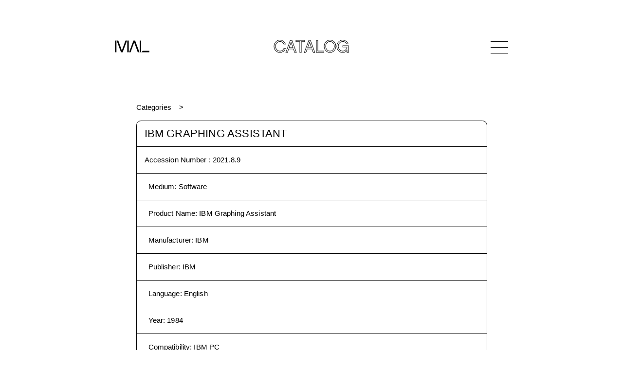

--- FILE ---
content_type: text/javascript
request_url: https://www.mediaarchaeologylab.com/a4c92b5b-10db0ad7c0a021babb1f.js
body_size: 33654
content:
(window.webpackJsonp=window.webpackJsonp||[]).push([[4],{thk6:function(e,t,i){"use strict";i.r(t);var s=i("JX7q"),a=i("Ji7U"),n=i("md7G"),r=i("foSv"),o=i("rePB"),l=i("1OyB"),d=i("vuIU"),h=i("9Pxm"),c=i("19JU");function p(e){var t=function(){if("undefined"==typeof Reflect||!Reflect.construct)return!1;if(Reflect.construct.sham)return!1;if("function"==typeof Proxy)return!0;try{return Date.prototype.toString.call(Reflect.construct(Date,[],(function(){}))),!0}catch(e){return!1}}();return function(){var i,s=Object(r.a)(e);if(t){var a=Object(r.a)(this).constructor;i=Reflect.construct(s,arguments,a)}else i=s.apply(this,arguments);return Object(n.a)(this,i)}}var u={addClass:h.c,removeClass:h.F,hasClass:h.n,toggleClass:h.I,attr:h.e,removeAttr:h.E,data:h.i,transform:h.J,transition:h.K,on:h.v,off:h.t,trigger:h.M,transitionEnd:h.L,outerWidth:h.x,outerHeight:h.w,offset:h.u,css:h.h,each:h.j,html:h.o,text:h.H,is:h.q,index:h.p,eq:h.k,append:h.d,prepend:h.A,next:h.r,nextAll:h.s,prev:h.B,prevAll:h.C,parent:h.y,parents:h.z,closest:h.g,find:h.m,children:h.f,filter:h.l,remove:h.D,add:h.b,styles:h.G};Object.keys(u).forEach((function(e){h.a.fn[e]=h.a.fn[e]||u[e]}));var v={deleteProps:function(e){var t=e;Object.keys(t).forEach((function(e){try{t[e]=null}catch(i){}try{delete t[e]}catch(i){}}))},nextTick:function(e){var t=arguments.length>1&&void 0!==arguments[1]?arguments[1]:0;return setTimeout(e,t)},now:function(){return Date.now()},getTranslate:function(e){var t,i,s,a=arguments.length>1&&void 0!==arguments[1]?arguments[1]:"x",n=c.b.getComputedStyle(e,null);return c.b.WebKitCSSMatrix?((i=n.transform||n.webkitTransform).split(",").length>6&&(i=i.split(", ").map((function(e){return e.replace(",",".")})).join(", ")),s=new c.b.WebKitCSSMatrix("none"===i?"":i)):t=(s=n.MozTransform||n.OTransform||n.MsTransform||n.msTransform||n.transform||n.getPropertyValue("transform").replace("translate(","matrix(1, 0, 0, 1,")).toString().split(","),"x"===a&&(i=c.b.WebKitCSSMatrix?s.m41:16===t.length?parseFloat(t[12]):parseFloat(t[4])),"y"===a&&(i=c.b.WebKitCSSMatrix?s.m42:16===t.length?parseFloat(t[13]):parseFloat(t[5])),i||0},parseUrlQuery:function(e){var t,i,s,a,n={},r=e||c.b.location.href;if("string"==typeof r&&r.length)for(a=(i=(r=r.indexOf("?")>-1?r.replace(/\S*\?/,""):"").split("&").filter((function(e){return""!==e}))).length,t=0;t<a;t+=1)s=i[t].replace(/#\S+/g,"").split("="),n[decodeURIComponent(s[0])]=void 0===s[1]?void 0:decodeURIComponent(s[1])||"";return n},isObject:function(e){return"object"==typeof e&&null!==e&&e.constructor&&e.constructor===Object},extend:function(){for(var e=Object(arguments.length<=0?void 0:arguments[0]),t=1;t<arguments.length;t+=1){var i=t<0||arguments.length<=t?void 0:arguments[t];if(null!=i)for(var s=Object.keys(Object(i)),a=0,n=s.length;a<n;a+=1){var r=s[a],o=Object.getOwnPropertyDescriptor(i,r);void 0!==o&&o.enumerable&&(v.isObject(e[r])&&v.isObject(i[r])?v.extend(e[r],i[r]):!v.isObject(e[r])&&v.isObject(i[r])?(e[r]={},v.extend(e[r],i[r])):e[r]=i[r])}}return e}},m={touch:!!("ontouchstart"in c.b||c.b.DocumentTouch&&c.a instanceof c.b.DocumentTouch),pointerEvents:!!c.b.PointerEvent&&"maxTouchPoints"in c.b.navigator&&c.b.navigator.maxTouchPoints>=0,observer:"MutationObserver"in c.b||"WebkitMutationObserver"in c.b,passiveListener:function(){var e=!1;try{var t=Object.defineProperty({},"passive",{get:function(){e=!0}});c.b.addEventListener("testPassiveListener",null,t)}catch(i){}return e}(),gestures:"ongesturestart"in c.b},f=function(){function e(){var t=arguments.length>0&&void 0!==arguments[0]?arguments[0]:{};Object(l.a)(this,e);var i=this;i.params=t,i.eventsListeners={},i.params&&i.params.on&&Object.keys(i.params.on).forEach((function(e){i.on(e,i.params.on[e])}))}return Object(d.a)(e,[{key:"on",value:function(e,t,i){var s=this;if("function"!=typeof t)return s;var a=i?"unshift":"push";return e.split(" ").forEach((function(e){s.eventsListeners[e]||(s.eventsListeners[e]=[]),s.eventsListeners[e][a](t)})),s}},{key:"once",value:function(e,t,i){var s=this;if("function"!=typeof t)return s;function a(){s.off(e,a),a.f7proxy&&delete a.f7proxy;for(var i=arguments.length,n=new Array(i),r=0;r<i;r++)n[r]=arguments[r];t.apply(s,n)}return a.f7proxy=t,s.on(e,a,i)}},{key:"off",value:function(e,t){var i=this;return i.eventsListeners?(e.split(" ").forEach((function(e){void 0===t?i.eventsListeners[e]=[]:i.eventsListeners[e]&&i.eventsListeners[e].length&&i.eventsListeners[e].forEach((function(s,a){(s===t||s.f7proxy&&s.f7proxy===t)&&i.eventsListeners[e].splice(a,1)}))})),i):i}},{key:"emit",value:function(){var e,t,i,s=this;if(!s.eventsListeners)return s;for(var a=arguments.length,n=new Array(a),r=0;r<a;r++)n[r]=arguments[r];"string"==typeof n[0]||Array.isArray(n[0])?(e=n[0],t=n.slice(1,n.length),i=s):(e=n[0].events,t=n[0].data,i=n[0].context||s);var o=Array.isArray(e)?e:e.split(" ");return o.forEach((function(e){if(s.eventsListeners&&s.eventsListeners[e]){var a=[];s.eventsListeners[e].forEach((function(e){a.push(e)})),a.forEach((function(e){e.apply(i,t)}))}})),s}},{key:"useModulesParams",value:function(e){var t=this;t.modules&&Object.keys(t.modules).forEach((function(i){var s=t.modules[i];s.params&&v.extend(e,s.params)}))}},{key:"useModules",value:function(){var e=arguments.length>0&&void 0!==arguments[0]?arguments[0]:{},t=this;t.modules&&Object.keys(t.modules).forEach((function(i){var s=t.modules[i],a=e[i]||{};s.instance&&Object.keys(s.instance).forEach((function(e){var i=s.instance[e];t[e]="function"==typeof i?i.bind(t):i})),s.on&&t.on&&Object.keys(s.on).forEach((function(e){t.on(e,s.on[e])})),s.create&&s.create.bind(t)(a)}))}}],[{key:"installModule",value:function(e){var t=this;t.prototype.modules||(t.prototype.modules={});var i=e.name||"".concat(Object.keys(t.prototype.modules).length,"_").concat(v.now());if(t.prototype.modules[i]=e,e.proto&&Object.keys(e.proto).forEach((function(i){t.prototype[i]=e.proto[i]})),e.static&&Object.keys(e.static).forEach((function(i){t[i]=e.static[i]})),e.install){for(var s=arguments.length,a=new Array(s>1?s-1:0),n=1;n<s;n++)a[n-1]=arguments[n];e.install.apply(t,a)}return t}},{key:"use",value:function(e){var t=this;if(Array.isArray(e))return e.forEach((function(e){return t.installModule(e)})),t;for(var i=arguments.length,s=new Array(i>1?i-1:0),a=1;a<i;a++)s[a-1]=arguments[a];return t.installModule.apply(t,[e].concat(s))}},{key:"components",set:function(e){this.use&&this.use(e)}}]),e}();var g={updateSize:function(){var e,t,i=this.$el;e=void 0!==this.params.width?this.params.width:i[0].clientWidth,t=void 0!==this.params.height?this.params.height:i[0].clientHeight,0===e&&this.isHorizontal()||0===t&&this.isVertical()||(e=e-parseInt(i.css("padding-left"),10)-parseInt(i.css("padding-right"),10),t=t-parseInt(i.css("padding-top"),10)-parseInt(i.css("padding-bottom"),10),v.extend(this,{width:e,height:t,size:this.isHorizontal()?e:t}))},updateSlides:function(){var e=this.params,t=this.$wrapperEl,i=this.size,s=this.rtlTranslate,a=this.wrongRTL,n=this.virtual&&e.virtual.enabled,r=n?this.virtual.slides.length:this.slides.length,o=t.children(".".concat(this.params.slideClass)),l=n?this.virtual.slides.length:o.length,d=[],h=[],p=[];function u(t){return!e.cssMode||t!==o.length-1}var m=e.slidesOffsetBefore;"function"==typeof m&&(m=e.slidesOffsetBefore.call(this));var f=e.slidesOffsetAfter;"function"==typeof f&&(f=e.slidesOffsetAfter.call(this));var g=this.snapGrid.length,b=this.snapGrid.length,w=e.spaceBetween,y=-m,x=0,T=0;if(void 0!==i){var E,C;"string"==typeof w&&w.indexOf("%")>=0&&(w=parseFloat(w.replace("%",""))/100*i),this.virtualSize=-w,s?o.css({marginLeft:"",marginTop:""}):o.css({marginRight:"",marginBottom:""}),e.slidesPerColumn>1&&(E=Math.floor(l/e.slidesPerColumn)===l/this.params.slidesPerColumn?l:Math.ceil(l/e.slidesPerColumn)*e.slidesPerColumn,"auto"!==e.slidesPerView&&"row"===e.slidesPerColumnFill&&(E=Math.max(E,e.slidesPerView*e.slidesPerColumn)));for(var S,M=e.slidesPerColumn,k=E/M,P=Math.floor(l/e.slidesPerColumn),z=0;z<l;z+=1){C=0;var $=o.eq(z);if(e.slidesPerColumn>1){var O=void 0,I=void 0,L=void 0;if("row"===e.slidesPerColumnFill&&e.slidesPerGroup>1){var D=Math.floor(z/(e.slidesPerGroup*e.slidesPerColumn)),A=z-e.slidesPerColumn*e.slidesPerGroup*D,G=0===D?e.slidesPerGroup:Math.min(Math.ceil((l-D*M*e.slidesPerGroup)/M),e.slidesPerGroup);O=(I=A-(L=Math.floor(A/G))*G+D*e.slidesPerGroup)+L*E/M,$.css({"-webkit-box-ordinal-group":O,"-moz-box-ordinal-group":O,"-ms-flex-order":O,"-webkit-order":O,order:O})}else"column"===e.slidesPerColumnFill?(L=z-(I=Math.floor(z/M))*M,(I>P||I===P&&L===M-1)&&(L+=1)>=M&&(L=0,I+=1)):I=z-(L=Math.floor(z/k))*k;$.css("margin-".concat(this.isHorizontal()?"top":"left"),0!==L&&e.spaceBetween&&"".concat(e.spaceBetween,"px"))}if("none"!==$.css("display")){if("auto"===e.slidesPerView){var B=c.b.getComputedStyle($[0],null),j=$[0].style.transform,H=$[0].style.webkitTransform;if(j&&($[0].style.transform="none"),H&&($[0].style.webkitTransform="none"),e.roundLengths)C=this.isHorizontal()?$.outerWidth(!0):$.outerHeight(!0);else if(this.isHorizontal()){var X=parseFloat(B.getPropertyValue("width")),N=parseFloat(B.getPropertyValue("padding-left")),Y=parseFloat(B.getPropertyValue("padding-right")),V=parseFloat(B.getPropertyValue("margin-left")),F=parseFloat(B.getPropertyValue("margin-right")),W=B.getPropertyValue("box-sizing");C=W&&"border-box"===W?X+V+F:X+N+Y+V+F}else{var R=parseFloat(B.getPropertyValue("height")),q=parseFloat(B.getPropertyValue("padding-top")),U=parseFloat(B.getPropertyValue("padding-bottom")),K=parseFloat(B.getPropertyValue("margin-top")),_=parseFloat(B.getPropertyValue("margin-bottom")),J=B.getPropertyValue("box-sizing");C=J&&"border-box"===J?R+K+_:R+q+U+K+_}j&&($[0].style.transform=j),H&&($[0].style.webkitTransform=H),e.roundLengths&&(C=Math.floor(C))}else C=(i-(e.slidesPerView-1)*w)/e.slidesPerView,e.roundLengths&&(C=Math.floor(C)),o[z]&&(this.isHorizontal()?o[z].style.width="".concat(C,"px"):o[z].style.height="".concat(C,"px"));o[z]&&(o[z].swiperSlideSize=C),p.push(C),e.centeredSlides?(y=y+C/2+x/2+w,0===x&&0!==z&&(y=y-i/2-w),0===z&&(y=y-i/2-w),Math.abs(y)<.001&&(y=0),e.roundLengths&&(y=Math.floor(y)),T%e.slidesPerGroup==0&&d.push(y),h.push(y)):(e.roundLengths&&(y=Math.floor(y)),(T-Math.min(this.params.slidesPerGroupSkip,T))%this.params.slidesPerGroup==0&&d.push(y),h.push(y),y=y+C+w),this.virtualSize+=C+w,x=C,T+=1}}if(this.virtualSize=Math.max(this.virtualSize,i)+f,s&&a&&("slide"===e.effect||"coverflow"===e.effect)&&t.css({width:"".concat(this.virtualSize+e.spaceBetween,"px")}),e.setWrapperSize&&(this.isHorizontal()?t.css({width:"".concat(this.virtualSize+e.spaceBetween,"px")}):t.css({height:"".concat(this.virtualSize+e.spaceBetween,"px")})),e.slidesPerColumn>1&&(this.virtualSize=(C+e.spaceBetween)*E,this.virtualSize=Math.ceil(this.virtualSize/e.slidesPerColumn)-e.spaceBetween,this.isHorizontal()?t.css({width:"".concat(this.virtualSize+e.spaceBetween,"px")}):t.css({height:"".concat(this.virtualSize+e.spaceBetween,"px")}),e.centeredSlides)){S=[];for(var Z=0;Z<d.length;Z+=1){var Q=d[Z];e.roundLengths&&(Q=Math.floor(Q)),d[Z]<this.virtualSize+d[0]&&S.push(Q)}d=S}if(!e.centeredSlides){S=[];for(var ee=0;ee<d.length;ee+=1){var te=d[ee];e.roundLengths&&(te=Math.floor(te)),d[ee]<=this.virtualSize-i&&S.push(te)}d=S,Math.floor(this.virtualSize-i)-Math.floor(d[d.length-1])>1&&d.push(this.virtualSize-i)}if(0===d.length&&(d=[0]),0!==e.spaceBetween&&(this.isHorizontal()?s?o.filter(u).css({marginLeft:"".concat(w,"px")}):o.filter(u).css({marginRight:"".concat(w,"px")}):o.filter(u).css({marginBottom:"".concat(w,"px")})),e.centeredSlides&&e.centeredSlidesBounds){var ie=0;p.forEach((function(t){ie+=t+(e.spaceBetween?e.spaceBetween:0)}));var se=(ie-=e.spaceBetween)-i;d=d.map((function(e){return e<0?-m:e>se?se+f:e}))}if(e.centerInsufficientSlides){var ae=0;if(p.forEach((function(t){ae+=t+(e.spaceBetween?e.spaceBetween:0)})),(ae-=e.spaceBetween)<i){var ne=(i-ae)/2;d.forEach((function(e,t){d[t]=e-ne})),h.forEach((function(e,t){h[t]=e+ne}))}}v.extend(this,{slides:o,snapGrid:d,slidesGrid:h,slidesSizesGrid:p}),l!==r&&this.emit("slidesLengthChange"),d.length!==g&&(this.params.watchOverflow&&this.checkOverflow(),this.emit("snapGridLengthChange")),h.length!==b&&this.emit("slidesGridLengthChange"),(e.watchSlidesProgress||e.watchSlidesVisibility)&&this.updateSlidesOffset()}},updateAutoHeight:function(e){var t,i=[],s=0;if("number"==typeof e?this.setTransition(e):!0===e&&this.setTransition(this.params.speed),"auto"!==this.params.slidesPerView&&this.params.slidesPerView>1)if(this.params.centeredSlides)this.visibleSlides.each((function(e,t){i.push(t)}));else for(t=0;t<Math.ceil(this.params.slidesPerView);t+=1){var a=this.activeIndex+t;if(a>this.slides.length)break;i.push(this.slides.eq(a)[0])}else i.push(this.slides.eq(this.activeIndex)[0]);for(t=0;t<i.length;t+=1)if(void 0!==i[t]){var n=i[t].offsetHeight;s=n>s?n:s}s&&this.$wrapperEl.css("height","".concat(s,"px"))},updateSlidesOffset:function(){for(var e=this.slides,t=0;t<e.length;t+=1)e[t].swiperSlideOffset=this.isHorizontal()?e[t].offsetLeft:e[t].offsetTop},updateSlidesProgress:function(){var e=arguments.length>0&&void 0!==arguments[0]?arguments[0]:this&&this.translate||0,t=this,i=t.params,s=t.slides,a=t.rtlTranslate;if(0!==s.length){void 0===s[0].swiperSlideOffset&&t.updateSlidesOffset();var n=-e;a&&(n=e),s.removeClass(i.slideVisibleClass),t.visibleSlidesIndexes=[],t.visibleSlides=[];for(var r=0;r<s.length;r+=1){var o=s[r],l=(n+(i.centeredSlides?t.minTranslate():0)-o.swiperSlideOffset)/(o.swiperSlideSize+i.spaceBetween);if(i.watchSlidesVisibility||i.centeredSlides&&i.autoHeight){var d=-(n-o.swiperSlideOffset),c=d+t.slidesSizesGrid[r],p=d>=0&&d<t.size-1||c>1&&c<=t.size||d<=0&&c>=t.size;p&&(t.visibleSlides.push(o),t.visibleSlidesIndexes.push(r),s.eq(r).addClass(i.slideVisibleClass))}o.progress=a?-l:l}t.visibleSlides=Object(h.a)(t.visibleSlides)}},updateProgress:function(e){if(void 0===e){var t=this.rtlTranslate?-1:1;e=this&&this.translate&&this.translate*t||0}var i=this.params,s=this.maxTranslate()-this.minTranslate(),a=this.progress,n=this.isBeginning,r=this.isEnd,o=n,l=r;0===s?(a=0,n=!0,r=!0):(n=(a=(e-this.minTranslate())/s)<=0,r=a>=1),v.extend(this,{progress:a,isBeginning:n,isEnd:r}),(i.watchSlidesProgress||i.watchSlidesVisibility||i.centeredSlides&&i.autoHeight)&&this.updateSlidesProgress(e),n&&!o&&this.emit("reachBeginning toEdge"),r&&!l&&this.emit("reachEnd toEdge"),(o&&!n||l&&!r)&&this.emit("fromEdge"),this.emit("progress",a)},updateSlidesClasses:function(){var e,t=this.slides,i=this.params,s=this.$wrapperEl,a=this.activeIndex,n=this.realIndex,r=this.virtual&&i.virtual.enabled;t.removeClass("".concat(i.slideActiveClass," ").concat(i.slideNextClass," ").concat(i.slidePrevClass," ").concat(i.slideDuplicateActiveClass," ").concat(i.slideDuplicateNextClass," ").concat(i.slideDuplicatePrevClass)),(e=r?this.$wrapperEl.find(".".concat(i.slideClass,'[data-swiper-slide-index="').concat(a,'"]')):t.eq(a)).addClass(i.slideActiveClass),i.loop&&(e.hasClass(i.slideDuplicateClass)?s.children(".".concat(i.slideClass,":not(.").concat(i.slideDuplicateClass,')[data-swiper-slide-index="').concat(n,'"]')).addClass(i.slideDuplicateActiveClass):s.children(".".concat(i.slideClass,".").concat(i.slideDuplicateClass,'[data-swiper-slide-index="').concat(n,'"]')).addClass(i.slideDuplicateActiveClass));var o=e.nextAll(".".concat(i.slideClass)).eq(0).addClass(i.slideNextClass);i.loop&&0===o.length&&(o=t.eq(0)).addClass(i.slideNextClass);var l=e.prevAll(".".concat(i.slideClass)).eq(0).addClass(i.slidePrevClass);i.loop&&0===l.length&&(l=t.eq(-1)).addClass(i.slidePrevClass),i.loop&&(o.hasClass(i.slideDuplicateClass)?s.children(".".concat(i.slideClass,":not(.").concat(i.slideDuplicateClass,')[data-swiper-slide-index="').concat(o.attr("data-swiper-slide-index"),'"]')).addClass(i.slideDuplicateNextClass):s.children(".".concat(i.slideClass,".").concat(i.slideDuplicateClass,'[data-swiper-slide-index="').concat(o.attr("data-swiper-slide-index"),'"]')).addClass(i.slideDuplicateNextClass),l.hasClass(i.slideDuplicateClass)?s.children(".".concat(i.slideClass,":not(.").concat(i.slideDuplicateClass,')[data-swiper-slide-index="').concat(l.attr("data-swiper-slide-index"),'"]')).addClass(i.slideDuplicatePrevClass):s.children(".".concat(i.slideClass,".").concat(i.slideDuplicateClass,'[data-swiper-slide-index="').concat(l.attr("data-swiper-slide-index"),'"]')).addClass(i.slideDuplicatePrevClass))},updateActiveIndex:function(e){var t,i=this.rtlTranslate?this.translate:-this.translate,s=this.slidesGrid,a=this.snapGrid,n=this.params,r=this.activeIndex,o=this.realIndex,l=this.snapIndex,d=e;if(void 0===d){for(var h=0;h<s.length;h+=1)void 0!==s[h+1]?i>=s[h]&&i<s[h+1]-(s[h+1]-s[h])/2?d=h:i>=s[h]&&i<s[h+1]&&(d=h+1):i>=s[h]&&(d=h);n.normalizeSlideIndex&&(d<0||void 0===d)&&(d=0)}if(a.indexOf(i)>=0)t=a.indexOf(i);else{var c=Math.min(n.slidesPerGroupSkip,d);t=c+Math.floor((d-c)/n.slidesPerGroup)}if(t>=a.length&&(t=a.length-1),d!==r){var p=parseInt(this.slides.eq(d).attr("data-swiper-slide-index")||d,10);v.extend(this,{snapIndex:t,realIndex:p,previousIndex:r,activeIndex:d}),this.emit("activeIndexChange"),this.emit("snapIndexChange"),o!==p&&this.emit("realIndexChange"),(this.initialized||this.params.runCallbacksOnInit)&&this.emit("slideChange")}else t!==l&&(this.snapIndex=t,this.emit("snapIndexChange"))},updateClickedSlide:function(e){var t=this.params,i=Object(h.a)(e.target).closest(".".concat(t.slideClass))[0],s=!1;if(i)for(var a=0;a<this.slides.length;a+=1)this.slides[a]===i&&(s=!0);if(!i||!s)return this.clickedSlide=void 0,void(this.clickedIndex=void 0);this.clickedSlide=i,this.virtual&&this.params.virtual.enabled?this.clickedIndex=parseInt(Object(h.a)(i).attr("data-swiper-slide-index"),10):this.clickedIndex=Object(h.a)(i).index(),t.slideToClickedSlide&&void 0!==this.clickedIndex&&this.clickedIndex!==this.activeIndex&&this.slideToClickedSlide()}};var b={getTranslate:function(){var e=arguments.length>0&&void 0!==arguments[0]?arguments[0]:this.isHorizontal()?"x":"y",t=this,i=t.params,s=t.rtlTranslate,a=t.translate,n=t.$wrapperEl;if(i.virtualTranslate)return s?-a:a;if(i.cssMode)return a;var r=v.getTranslate(n[0],e);return s&&(r=-r),r||0},setTranslate:function(e,t){var i=this.rtlTranslate,s=this.params,a=this.$wrapperEl,n=this.wrapperEl,r=this.progress,o=0,l=0;this.isHorizontal()?o=i?-e:e:l=e,s.roundLengths&&(o=Math.floor(o),l=Math.floor(l)),s.cssMode?n[this.isHorizontal()?"scrollLeft":"scrollTop"]=this.isHorizontal()?-o:-l:s.virtualTranslate||a.transform("translate3d(".concat(o,"px, ").concat(l,"px, ").concat(0,"px)")),this.previousTranslate=this.translate,this.translate=this.isHorizontal()?o:l;var d=this.maxTranslate()-this.minTranslate();(0===d?0:(e-this.minTranslate())/d)!==r&&this.updateProgress(e),this.emit("setTranslate",this.translate,t)},minTranslate:function(){return-this.snapGrid[0]},maxTranslate:function(){return-this.snapGrid[this.snapGrid.length-1]},translateTo:function(){var e=arguments.length>0&&void 0!==arguments[0]?arguments[0]:0,t=arguments.length>1&&void 0!==arguments[1]?arguments[1]:this.params.speed,i=!(arguments.length>2&&void 0!==arguments[2])||arguments[2],s=!(arguments.length>3&&void 0!==arguments[3])||arguments[3],a=arguments.length>4?arguments[4]:void 0,n=this,r=n.params,l=n.wrapperEl;if(n.animating&&r.preventInteractionOnTransition)return!1;var d,h=n.minTranslate(),c=n.maxTranslate();if(d=s&&e>h?h:s&&e<c?c:e,n.updateProgress(d),r.cssMode){var p,u=n.isHorizontal();if(0===t)l[u?"scrollLeft":"scrollTop"]=-d;else if(l.scrollTo)l.scrollTo((p={},Object(o.a)(p,u?"left":"top",-d),Object(o.a)(p,"behavior","smooth"),p));else l[u?"scrollLeft":"scrollTop"]=-d;return!0}return 0===t?(n.setTransition(0),n.setTranslate(d),i&&(n.emit("beforeTransitionStart",t,a),n.emit("transitionEnd"))):(n.setTransition(t),n.setTranslate(d),i&&(n.emit("beforeTransitionStart",t,a),n.emit("transitionStart")),n.animating||(n.animating=!0,n.onTranslateToWrapperTransitionEnd||(n.onTranslateToWrapperTransitionEnd=function(e){n&&!n.destroyed&&e.target===this&&(n.$wrapperEl[0].removeEventListener("transitionend",n.onTranslateToWrapperTransitionEnd),n.$wrapperEl[0].removeEventListener("webkitTransitionEnd",n.onTranslateToWrapperTransitionEnd),n.onTranslateToWrapperTransitionEnd=null,delete n.onTranslateToWrapperTransitionEnd,i&&n.emit("transitionEnd"))}),n.$wrapperEl[0].addEventListener("transitionend",n.onTranslateToWrapperTransitionEnd),n.$wrapperEl[0].addEventListener("webkitTransitionEnd",n.onTranslateToWrapperTransitionEnd))),!0}};var w={setTransition:function(e,t){this.params.cssMode||this.$wrapperEl.transition(e),this.emit("setTransition",e,t)},transitionStart:function(){var e=!(arguments.length>0&&void 0!==arguments[0])||arguments[0],t=arguments.length>1?arguments[1]:void 0,i=this,s=i.activeIndex,a=i.params,n=i.previousIndex;if(!a.cssMode){a.autoHeight&&i.updateAutoHeight();var r=t;if(r||(r=s>n?"next":s<n?"prev":"reset"),i.emit("transitionStart"),e&&s!==n){if("reset"===r)return void i.emit("slideResetTransitionStart");i.emit("slideChangeTransitionStart"),"next"===r?i.emit("slideNextTransitionStart"):i.emit("slidePrevTransitionStart")}}},transitionEnd:function(){var e=!(arguments.length>0&&void 0!==arguments[0])||arguments[0],t=arguments.length>1?arguments[1]:void 0,i=this,s=i.activeIndex,a=i.previousIndex,n=i.params;if(i.animating=!1,!n.cssMode){i.setTransition(0);var r=t;if(r||(r=s>a?"next":s<a?"prev":"reset"),i.emit("transitionEnd"),e&&s!==a){if("reset"===r)return void i.emit("slideResetTransitionEnd");i.emit("slideChangeTransitionEnd"),"next"===r?i.emit("slideNextTransitionEnd"):i.emit("slidePrevTransitionEnd")}}}};var y={slideTo:function(){var e=arguments.length>0&&void 0!==arguments[0]?arguments[0]:0,t=arguments.length>1&&void 0!==arguments[1]?arguments[1]:this.params.speed,i=!(arguments.length>2&&void 0!==arguments[2])||arguments[2],s=arguments.length>3?arguments[3]:void 0,a=this,n=e;n<0&&(n=0);var r=a.params,l=a.snapGrid,d=a.slidesGrid,h=a.previousIndex,c=a.activeIndex,p=a.rtlTranslate,u=a.wrapperEl;if(a.animating&&r.preventInteractionOnTransition)return!1;var v=Math.min(a.params.slidesPerGroupSkip,n),m=v+Math.floor((n-v)/a.params.slidesPerGroup);m>=l.length&&(m=l.length-1),(c||r.initialSlide||0)===(h||0)&&i&&a.emit("beforeSlideChangeStart");var f,g=-l[m];if(a.updateProgress(g),r.normalizeSlideIndex)for(var b=0;b<d.length;b+=1)-Math.floor(100*g)>=Math.floor(100*d[b])&&(n=b);if(a.initialized&&n!==c){if(!a.allowSlideNext&&g<a.translate&&g<a.minTranslate())return!1;if(!a.allowSlidePrev&&g>a.translate&&g>a.maxTranslate()&&(c||0)!==n)return!1}if(f=n>c?"next":n<c?"prev":"reset",p&&-g===a.translate||!p&&g===a.translate)return a.updateActiveIndex(n),r.autoHeight&&a.updateAutoHeight(),a.updateSlidesClasses(),"slide"!==r.effect&&a.setTranslate(g),"reset"!==f&&(a.transitionStart(i,f),a.transitionEnd(i,f)),!1;if(r.cssMode){var w,y=a.isHorizontal(),x=-g;if(p&&(x=u.scrollWidth-u.offsetWidth-x),0===t)u[y?"scrollLeft":"scrollTop"]=x;else if(u.scrollTo)u.scrollTo((w={},Object(o.a)(w,y?"left":"top",x),Object(o.a)(w,"behavior","smooth"),w));else u[y?"scrollLeft":"scrollTop"]=x;return!0}return 0===t?(a.setTransition(0),a.setTranslate(g),a.updateActiveIndex(n),a.updateSlidesClasses(),a.emit("beforeTransitionStart",t,s),a.transitionStart(i,f),a.transitionEnd(i,f)):(a.setTransition(t),a.setTranslate(g),a.updateActiveIndex(n),a.updateSlidesClasses(),a.emit("beforeTransitionStart",t,s),a.transitionStart(i,f),a.animating||(a.animating=!0,a.onSlideToWrapperTransitionEnd||(a.onSlideToWrapperTransitionEnd=function(e){a&&!a.destroyed&&e.target===this&&(a.$wrapperEl[0].removeEventListener("transitionend",a.onSlideToWrapperTransitionEnd),a.$wrapperEl[0].removeEventListener("webkitTransitionEnd",a.onSlideToWrapperTransitionEnd),a.onSlideToWrapperTransitionEnd=null,delete a.onSlideToWrapperTransitionEnd,a.transitionEnd(i,f))}),a.$wrapperEl[0].addEventListener("transitionend",a.onSlideToWrapperTransitionEnd),a.$wrapperEl[0].addEventListener("webkitTransitionEnd",a.onSlideToWrapperTransitionEnd))),!0},slideToLoop:function(){var e=arguments.length>0&&void 0!==arguments[0]?arguments[0]:0,t=arguments.length>1&&void 0!==arguments[1]?arguments[1]:this.params.speed,i=!(arguments.length>2&&void 0!==arguments[2])||arguments[2],s=arguments.length>3?arguments[3]:void 0,a=this,n=e;return a.params.loop&&(n+=a.loopedSlides),a.slideTo(n,t,i,s)},slideNext:function(){var e=arguments.length>0&&void 0!==arguments[0]?arguments[0]:this.params.speed,t=!(arguments.length>1&&void 0!==arguments[1])||arguments[1],i=arguments.length>2?arguments[2]:void 0,s=this,a=s.params,n=s.animating,r=s.activeIndex<a.slidesPerGroupSkip?1:a.slidesPerGroup;if(a.loop){if(n)return!1;s.loopFix(),s._clientLeft=s.$wrapperEl[0].clientLeft}return s.slideTo(s.activeIndex+r,e,t,i)},slidePrev:function(){var e=arguments.length>0&&void 0!==arguments[0]?arguments[0]:this.params.speed,t=!(arguments.length>1&&void 0!==arguments[1])||arguments[1],i=arguments.length>2?arguments[2]:void 0,s=this,a=s.params,n=s.animating,r=s.snapGrid,o=s.slidesGrid,l=s.rtlTranslate;if(a.loop){if(n)return!1;s.loopFix(),s._clientLeft=s.$wrapperEl[0].clientLeft}var d=l?s.translate:-s.translate;function h(e){return e<0?-Math.floor(Math.abs(e)):Math.floor(e)}var c,p=h(d),u=r.map((function(e){return h(e)})),v=(o.map((function(e){return h(e)})),r[u.indexOf(p)],r[u.indexOf(p)-1]);return void 0===v&&a.cssMode&&r.forEach((function(e){!v&&p>=e&&(v=e)})),void 0!==v&&(c=o.indexOf(v))<0&&(c=s.activeIndex-1),s.slideTo(c,e,t,i)},slideReset:function(){var e=arguments.length>0&&void 0!==arguments[0]?arguments[0]:this.params.speed,t=!(arguments.length>1&&void 0!==arguments[1])||arguments[1],i=arguments.length>2?arguments[2]:void 0,s=this;return s.slideTo(s.activeIndex,e,t,i)},slideToClosest:function(){var e=arguments.length>0&&void 0!==arguments[0]?arguments[0]:this.params.speed,t=!(arguments.length>1&&void 0!==arguments[1])||arguments[1],i=arguments.length>2?arguments[2]:void 0,s=arguments.length>3&&void 0!==arguments[3]?arguments[3]:.5,a=this,n=a.activeIndex,r=Math.min(a.params.slidesPerGroupSkip,n),o=r+Math.floor((n-r)/a.params.slidesPerGroup),l=a.rtlTranslate?a.translate:-a.translate;if(l>=a.snapGrid[o]){var d=a.snapGrid[o],h=a.snapGrid[o+1];l-d>(h-d)*s&&(n+=a.params.slidesPerGroup)}else{var c=a.snapGrid[o-1],p=a.snapGrid[o];l-c<=(p-c)*s&&(n-=a.params.slidesPerGroup)}return n=Math.max(n,0),n=Math.min(n,a.slidesGrid.length-1),a.slideTo(n,e,t,i)},slideToClickedSlide:function(){var e,t=this,i=t.params,s=t.$wrapperEl,a="auto"===i.slidesPerView?t.slidesPerViewDynamic():i.slidesPerView,n=t.clickedIndex;if(i.loop){if(t.animating)return;e=parseInt(Object(h.a)(t.clickedSlide).attr("data-swiper-slide-index"),10),i.centeredSlides?n<t.loopedSlides-a/2||n>t.slides.length-t.loopedSlides+a/2?(t.loopFix(),n=s.children(".".concat(i.slideClass,'[data-swiper-slide-index="').concat(e,'"]:not(.').concat(i.slideDuplicateClass,")")).eq(0).index(),v.nextTick((function(){t.slideTo(n)}))):t.slideTo(n):n>t.slides.length-a?(t.loopFix(),n=s.children(".".concat(i.slideClass,'[data-swiper-slide-index="').concat(e,'"]:not(.').concat(i.slideDuplicateClass,")")).eq(0).index(),v.nextTick((function(){t.slideTo(n)}))):t.slideTo(n)}else t.slideTo(n)}};var x={loopCreate:function(){var e=this,t=e.params,i=e.$wrapperEl;i.children(".".concat(t.slideClass,".").concat(t.slideDuplicateClass)).remove();var s=i.children(".".concat(t.slideClass));if(t.loopFillGroupWithBlank){var a=t.slidesPerGroup-s.length%t.slidesPerGroup;if(a!==t.slidesPerGroup){for(var n=0;n<a;n+=1){var r=Object(h.a)(c.a.createElement("div")).addClass("".concat(t.slideClass," ").concat(t.slideBlankClass));i.append(r)}s=i.children(".".concat(t.slideClass))}}"auto"!==t.slidesPerView||t.loopedSlides||(t.loopedSlides=s.length),e.loopedSlides=Math.ceil(parseFloat(t.loopedSlides||t.slidesPerView,10)),e.loopedSlides+=t.loopAdditionalSlides,e.loopedSlides>s.length&&(e.loopedSlides=s.length);var o=[],l=[];s.each((function(t,i){var a=Object(h.a)(i);t<e.loopedSlides&&l.push(i),t<s.length&&t>=s.length-e.loopedSlides&&o.push(i),a.attr("data-swiper-slide-index",t)}));for(var d=0;d<l.length;d+=1)i.append(Object(h.a)(l[d].cloneNode(!0)).addClass(t.slideDuplicateClass));for(var p=o.length-1;p>=0;p-=1)i.prepend(Object(h.a)(o[p].cloneNode(!0)).addClass(t.slideDuplicateClass))},loopFix:function(){this.emit("beforeLoopFix");var e,t=this.activeIndex,i=this.slides,s=this.loopedSlides,a=this.allowSlidePrev,n=this.allowSlideNext,r=this.snapGrid,o=this.rtlTranslate;this.allowSlidePrev=!0,this.allowSlideNext=!0;var l=-r[t]-this.getTranslate();if(t<s)e=i.length-3*s+t,e+=s,this.slideTo(e,0,!1,!0)&&0!==l&&this.setTranslate((o?-this.translate:this.translate)-l);else if(t>=i.length-s){e=-i.length+t+s,e+=s,this.slideTo(e,0,!1,!0)&&0!==l&&this.setTranslate((o?-this.translate:this.translate)-l)}this.allowSlidePrev=a,this.allowSlideNext=n,this.emit("loopFix")},loopDestroy:function(){var e=this.$wrapperEl,t=this.params,i=this.slides;e.children(".".concat(t.slideClass,".").concat(t.slideDuplicateClass,",.").concat(t.slideClass,".").concat(t.slideBlankClass)).remove(),i.removeAttr("data-swiper-slide-index")}};var T={setGrabCursor:function(e){if(!(m.touch||!this.params.simulateTouch||this.params.watchOverflow&&this.isLocked||this.params.cssMode)){var t=this.el;t.style.cursor="move",t.style.cursor=e?"-webkit-grabbing":"-webkit-grab",t.style.cursor=e?"-moz-grabbin":"-moz-grab",t.style.cursor=e?"grabbing":"grab"}},unsetGrabCursor:function(){m.touch||this.params.watchOverflow&&this.isLocked||this.params.cssMode||(this.el.style.cursor="")}};var E,C,S,M,k,P,z,$,O,I,L,D,A,G,B,j={appendSlide:function(e){var t=this.$wrapperEl,i=this.params;if(i.loop&&this.loopDestroy(),"object"==typeof e&&"length"in e)for(var s=0;s<e.length;s+=1)e[s]&&t.append(e[s]);else t.append(e);i.loop&&this.loopCreate(),i.observer&&m.observer||this.update()},prependSlide:function(e){var t=this.params,i=this.$wrapperEl,s=this.activeIndex;t.loop&&this.loopDestroy();var a=s+1;if("object"==typeof e&&"length"in e){for(var n=0;n<e.length;n+=1)e[n]&&i.prepend(e[n]);a=s+e.length}else i.prepend(e);t.loop&&this.loopCreate(),t.observer&&m.observer||this.update(),this.slideTo(a,0,!1)},addSlide:function(e,t){var i=this.$wrapperEl,s=this.params,a=this.activeIndex;s.loop&&(a-=this.loopedSlides,this.loopDestroy(),this.slides=i.children(".".concat(s.slideClass)));var n=this.slides.length;if(e<=0)this.prependSlide(t);else if(e>=n)this.appendSlide(t);else{for(var r=a>e?a+1:a,o=[],l=n-1;l>=e;l-=1){var d=this.slides.eq(l);d.remove(),o.unshift(d)}if("object"==typeof t&&"length"in t){for(var h=0;h<t.length;h+=1)t[h]&&i.append(t[h]);r=a>e?a+t.length:a}else i.append(t);for(var c=0;c<o.length;c+=1)i.append(o[c]);s.loop&&this.loopCreate(),s.observer&&m.observer||this.update(),s.loop?this.slideTo(r+this.loopedSlides,0,!1):this.slideTo(r,0,!1)}},removeSlide:function(e){var t=this.params,i=this.$wrapperEl,s=this.activeIndex;t.loop&&(s-=this.loopedSlides,this.loopDestroy(),this.slides=i.children(".".concat(t.slideClass)));var a,n=s;if("object"==typeof e&&"length"in e){for(var r=0;r<e.length;r+=1)a=e[r],this.slides[a]&&this.slides.eq(a).remove(),a<n&&(n-=1);n=Math.max(n,0)}else a=e,this.slides[a]&&this.slides.eq(a).remove(),a<n&&(n-=1),n=Math.max(n,0);t.loop&&this.loopCreate(),t.observer&&m.observer||this.update(),t.loop?this.slideTo(n+this.loopedSlides,0,!1):this.slideTo(n,0,!1)},removeAllSlides:function(){for(var e=[],t=0;t<this.slides.length;t+=1)e.push(t);this.removeSlide(e)}},H=(E=c.b.navigator.platform,C=c.b.navigator.userAgent,S={ios:!1,android:!1,androidChrome:!1,desktop:!1,iphone:!1,ipod:!1,ipad:!1,edge:!1,ie:!1,firefox:!1,macos:!1,windows:!1,cordova:!(!c.b.cordova&&!c.b.phonegap),phonegap:!(!c.b.cordova&&!c.b.phonegap),electron:!1},M=c.b.screen.width,k=c.b.screen.height,P=C.match(/(Android);?[\s\/]+([\d.]+)?/),z=C.match(/(iPad).*OS\s([\d_]+)/),$=C.match(/(iPod)(.*OS\s([\d_]+))?/),O=!z&&C.match(/(iPhone\sOS|iOS)\s([\d_]+)/),I=C.indexOf("MSIE ")>=0||C.indexOf("Trident/")>=0,L=C.indexOf("Edge/")>=0,D=C.indexOf("Gecko/")>=0&&C.indexOf("Firefox/")>=0,A="Win32"===E,G=C.toLowerCase().indexOf("electron")>=0,B="MacIntel"===E,!z&&B&&m.touch&&(1024===M&&1366===k||834===M&&1194===k||834===M&&1112===k||768===M&&1024===k)&&(z=C.match(/(Version)\/([\d.]+)/),B=!1),S.ie=I,S.edge=L,S.firefox=D,P&&!A&&(S.os="android",S.osVersion=P[2],S.android=!0,S.androidChrome=C.toLowerCase().indexOf("chrome")>=0),(z||O||$)&&(S.os="ios",S.ios=!0),O&&!$&&(S.osVersion=O[2].replace(/_/g,"."),S.iphone=!0),z&&(S.osVersion=z[2].replace(/_/g,"."),S.ipad=!0),$&&(S.osVersion=$[3]?$[3].replace(/_/g,"."):null,S.ipod=!0),S.ios&&S.osVersion&&C.indexOf("Version/")>=0&&"10"===S.osVersion.split(".")[0]&&(S.osVersion=C.toLowerCase().split("version/")[1].split(" ")[0]),S.webView=!(!(O||z||$)||!C.match(/.*AppleWebKit(?!.*Safari)/i)&&!c.b.navigator.standalone)||c.b.matchMedia&&c.b.matchMedia("(display-mode: standalone)").matches,S.webview=S.webView,S.standalone=S.webView,S.desktop=!(S.ios||S.android)||G,S.desktop&&(S.electron=G,S.macos=B,S.windows=A,S.macos&&(S.os="macos"),S.windows&&(S.os="windows")),S.pixelRatio=c.b.devicePixelRatio||1,S);function X(e){var t=this.touchEventsData,i=this.params,s=this.touches;if(!this.animating||!i.preventInteractionOnTransition){var a=e;a.originalEvent&&(a=a.originalEvent);var n=Object(h.a)(a.target);if(("wrapper"!==i.touchEventsTarget||n.closest(this.wrapperEl).length)&&(t.isTouchEvent="touchstart"===a.type,(t.isTouchEvent||!("which"in a)||3!==a.which)&&!(!t.isTouchEvent&&"button"in a&&a.button>0||t.isTouched&&t.isMoved)))if(i.noSwiping&&n.closest(i.noSwipingSelector?i.noSwipingSelector:".".concat(i.noSwipingClass))[0])this.allowClick=!0;else if(!i.swipeHandler||n.closest(i.swipeHandler)[0]){s.currentX="touchstart"===a.type?a.targetTouches[0].pageX:a.pageX,s.currentY="touchstart"===a.type?a.targetTouches[0].pageY:a.pageY;var r=s.currentX,o=s.currentY,l=i.edgeSwipeDetection||i.iOSEdgeSwipeDetection,d=i.edgeSwipeThreshold||i.iOSEdgeSwipeThreshold;if(!l||!(r<=d||r>=c.b.screen.width-d)){if(v.extend(t,{isTouched:!0,isMoved:!1,allowTouchCallbacks:!0,isScrolling:void 0,startMoving:void 0}),s.startX=r,s.startY=o,t.touchStartTime=v.now(),this.allowClick=!0,this.updateSize(),this.swipeDirection=void 0,i.threshold>0&&(t.allowThresholdMove=!1),"touchstart"!==a.type){var p=!0;n.is(t.formElements)&&(p=!1),c.a.activeElement&&Object(h.a)(c.a.activeElement).is(t.formElements)&&c.a.activeElement!==n[0]&&c.a.activeElement.blur();var u=p&&this.allowTouchMove&&i.touchStartPreventDefault;(i.touchStartForcePreventDefault||u)&&a.preventDefault()}this.emit("touchStart",a)}}}}function N(e){var t=this.touchEventsData,i=this.params,s=this.touches,a=this.rtlTranslate,n=e;if(n.originalEvent&&(n=n.originalEvent),t.isTouched){if(!t.isTouchEvent||"touchmove"===n.type){var r="touchmove"===n.type&&n.targetTouches&&(n.targetTouches[0]||n.changedTouches[0]),o="touchmove"===n.type?r.pageX:n.pageX,l="touchmove"===n.type?r.pageY:n.pageY;if(n.preventedByNestedSwiper)return s.startX=o,void(s.startY=l);if(!this.allowTouchMove)return this.allowClick=!1,void(t.isTouched&&(v.extend(s,{startX:o,startY:l,currentX:o,currentY:l}),t.touchStartTime=v.now()));if(t.isTouchEvent&&i.touchReleaseOnEdges&&!i.loop)if(this.isVertical()){if(l<s.startY&&this.translate<=this.maxTranslate()||l>s.startY&&this.translate>=this.minTranslate())return t.isTouched=!1,void(t.isMoved=!1)}else if(o<s.startX&&this.translate<=this.maxTranslate()||o>s.startX&&this.translate>=this.minTranslate())return;if(t.isTouchEvent&&c.a.activeElement&&n.target===c.a.activeElement&&Object(h.a)(n.target).is(t.formElements))return t.isMoved=!0,void(this.allowClick=!1);if(t.allowTouchCallbacks&&this.emit("touchMove",n),!(n.targetTouches&&n.targetTouches.length>1)){s.currentX=o,s.currentY=l;var d=s.currentX-s.startX,p=s.currentY-s.startY;if(!(this.params.threshold&&Math.sqrt(Math.pow(d,2)+Math.pow(p,2))<this.params.threshold)){var u;if(void 0===t.isScrolling)this.isHorizontal()&&s.currentY===s.startY||this.isVertical()&&s.currentX===s.startX?t.isScrolling=!1:d*d+p*p>=25&&(u=180*Math.atan2(Math.abs(p),Math.abs(d))/Math.PI,t.isScrolling=this.isHorizontal()?u>i.touchAngle:90-u>i.touchAngle);if(t.isScrolling&&this.emit("touchMoveOpposite",n),void 0===t.startMoving&&(s.currentX===s.startX&&s.currentY===s.startY||(t.startMoving=!0)),t.isScrolling)t.isTouched=!1;else if(t.startMoving){this.allowClick=!1,!i.cssMode&&n.cancelable&&n.preventDefault(),i.touchMoveStopPropagation&&!i.nested&&n.stopPropagation(),t.isMoved||(i.loop&&this.loopFix(),t.startTranslate=this.getTranslate(),this.setTransition(0),this.animating&&this.$wrapperEl.trigger("webkitTransitionEnd transitionend"),t.allowMomentumBounce=!1,!i.grabCursor||!0!==this.allowSlideNext&&!0!==this.allowSlidePrev||this.setGrabCursor(!0),this.emit("sliderFirstMove",n)),this.emit("sliderMove",n),t.isMoved=!0;var m=this.isHorizontal()?d:p;s.diff=m,m*=i.touchRatio,a&&(m=-m),this.swipeDirection=m>0?"prev":"next",t.currentTranslate=m+t.startTranslate;var f=!0,g=i.resistanceRatio;if(i.touchReleaseOnEdges&&(g=0),m>0&&t.currentTranslate>this.minTranslate()?(f=!1,i.resistance&&(t.currentTranslate=this.minTranslate()-1+Math.pow(-this.minTranslate()+t.startTranslate+m,g))):m<0&&t.currentTranslate<this.maxTranslate()&&(f=!1,i.resistance&&(t.currentTranslate=this.maxTranslate()+1-Math.pow(this.maxTranslate()-t.startTranslate-m,g))),f&&(n.preventedByNestedSwiper=!0),!this.allowSlideNext&&"next"===this.swipeDirection&&t.currentTranslate<t.startTranslate&&(t.currentTranslate=t.startTranslate),!this.allowSlidePrev&&"prev"===this.swipeDirection&&t.currentTranslate>t.startTranslate&&(t.currentTranslate=t.startTranslate),i.threshold>0){if(!(Math.abs(m)>i.threshold||t.allowThresholdMove))return void(t.currentTranslate=t.startTranslate);if(!t.allowThresholdMove)return t.allowThresholdMove=!0,s.startX=s.currentX,s.startY=s.currentY,t.currentTranslate=t.startTranslate,void(s.diff=this.isHorizontal()?s.currentX-s.startX:s.currentY-s.startY)}i.followFinger&&!i.cssMode&&((i.freeMode||i.watchSlidesProgress||i.watchSlidesVisibility)&&(this.updateActiveIndex(),this.updateSlidesClasses()),i.freeMode&&(0===t.velocities.length&&t.velocities.push({position:s[this.isHorizontal()?"startX":"startY"],time:t.touchStartTime}),t.velocities.push({position:s[this.isHorizontal()?"currentX":"currentY"],time:v.now()})),this.updateProgress(t.currentTranslate),this.setTranslate(t.currentTranslate))}}}}}else t.startMoving&&t.isScrolling&&this.emit("touchMoveOpposite",n)}function Y(e){var t=this,i=t.touchEventsData,s=t.params,a=t.touches,n=t.rtlTranslate,r=t.$wrapperEl,o=t.slidesGrid,l=t.snapGrid,d=e;if(d.originalEvent&&(d=d.originalEvent),i.allowTouchCallbacks&&t.emit("touchEnd",d),i.allowTouchCallbacks=!1,!i.isTouched)return i.isMoved&&s.grabCursor&&t.setGrabCursor(!1),i.isMoved=!1,void(i.startMoving=!1);s.grabCursor&&i.isMoved&&i.isTouched&&(!0===t.allowSlideNext||!0===t.allowSlidePrev)&&t.setGrabCursor(!1);var h,c=v.now(),p=c-i.touchStartTime;if(t.allowClick&&(t.updateClickedSlide(d),t.emit("tap click",d),p<300&&c-i.lastClickTime<300&&t.emit("doubleTap doubleClick",d)),i.lastClickTime=v.now(),v.nextTick((function(){t.destroyed||(t.allowClick=!0)})),!i.isTouched||!i.isMoved||!t.swipeDirection||0===a.diff||i.currentTranslate===i.startTranslate)return i.isTouched=!1,i.isMoved=!1,void(i.startMoving=!1);if(i.isTouched=!1,i.isMoved=!1,i.startMoving=!1,h=s.followFinger?n?t.translate:-t.translate:-i.currentTranslate,!s.cssMode)if(s.freeMode){if(h<-t.minTranslate())return void t.slideTo(t.activeIndex);if(h>-t.maxTranslate())return void(t.slides.length<l.length?t.slideTo(l.length-1):t.slideTo(t.slides.length-1));if(s.freeModeMomentum){if(i.velocities.length>1){var u=i.velocities.pop(),m=i.velocities.pop(),f=u.position-m.position,g=u.time-m.time;t.velocity=f/g,t.velocity/=2,Math.abs(t.velocity)<s.freeModeMinimumVelocity&&(t.velocity=0),(g>150||v.now()-u.time>300)&&(t.velocity=0)}else t.velocity=0;t.velocity*=s.freeModeMomentumVelocityRatio,i.velocities.length=0;var b=1e3*s.freeModeMomentumRatio,w=t.velocity*b,y=t.translate+w;n&&(y=-y);var x,T,E=!1,C=20*Math.abs(t.velocity)*s.freeModeMomentumBounceRatio;if(y<t.maxTranslate())s.freeModeMomentumBounce?(y+t.maxTranslate()<-C&&(y=t.maxTranslate()-C),x=t.maxTranslate(),E=!0,i.allowMomentumBounce=!0):y=t.maxTranslate(),s.loop&&s.centeredSlides&&(T=!0);else if(y>t.minTranslate())s.freeModeMomentumBounce?(y-t.minTranslate()>C&&(y=t.minTranslate()+C),x=t.minTranslate(),E=!0,i.allowMomentumBounce=!0):y=t.minTranslate(),s.loop&&s.centeredSlides&&(T=!0);else if(s.freeModeSticky){for(var S,M=0;M<l.length;M+=1)if(l[M]>-y){S=M;break}y=-(y=Math.abs(l[S]-y)<Math.abs(l[S-1]-y)||"next"===t.swipeDirection?l[S]:l[S-1])}if(T&&t.once("transitionEnd",(function(){t.loopFix()})),0!==t.velocity){if(b=n?Math.abs((-y-t.translate)/t.velocity):Math.abs((y-t.translate)/t.velocity),s.freeModeSticky){var k=Math.abs((n?-y:y)-t.translate),P=t.slidesSizesGrid[t.activeIndex];b=k<P?s.speed:k<2*P?1.5*s.speed:2.5*s.speed}}else if(s.freeModeSticky)return void t.slideToClosest();s.freeModeMomentumBounce&&E?(t.updateProgress(x),t.setTransition(b),t.setTranslate(y),t.transitionStart(!0,t.swipeDirection),t.animating=!0,r.transitionEnd((function(){t&&!t.destroyed&&i.allowMomentumBounce&&(t.emit("momentumBounce"),t.setTransition(s.speed),setTimeout((function(){t.setTranslate(x),r.transitionEnd((function(){t&&!t.destroyed&&t.transitionEnd()}))}),0))}))):t.velocity?(t.updateProgress(y),t.setTransition(b),t.setTranslate(y),t.transitionStart(!0,t.swipeDirection),t.animating||(t.animating=!0,r.transitionEnd((function(){t&&!t.destroyed&&t.transitionEnd()})))):t.updateProgress(y),t.updateActiveIndex(),t.updateSlidesClasses()}else if(s.freeModeSticky)return void t.slideToClosest();(!s.freeModeMomentum||p>=s.longSwipesMs)&&(t.updateProgress(),t.updateActiveIndex(),t.updateSlidesClasses())}else{for(var z=0,$=t.slidesSizesGrid[0],O=0;O<o.length;O+=O<s.slidesPerGroupSkip?1:s.slidesPerGroup){var I=O<s.slidesPerGroupSkip-1?1:s.slidesPerGroup;void 0!==o[O+I]?h>=o[O]&&h<o[O+I]&&(z=O,$=o[O+I]-o[O]):h>=o[O]&&(z=O,$=o[o.length-1]-o[o.length-2])}var L=(h-o[z])/$,D=z<s.slidesPerGroupSkip-1?1:s.slidesPerGroup;if(p>s.longSwipesMs){if(!s.longSwipes)return void t.slideTo(t.activeIndex);"next"===t.swipeDirection&&(L>=s.longSwipesRatio?t.slideTo(z+D):t.slideTo(z)),"prev"===t.swipeDirection&&(L>1-s.longSwipesRatio?t.slideTo(z+D):t.slideTo(z))}else{if(!s.shortSwipes)return void t.slideTo(t.activeIndex);t.navigation&&(d.target===t.navigation.nextEl||d.target===t.navigation.prevEl)?d.target===t.navigation.nextEl?t.slideTo(z+D):t.slideTo(z):("next"===t.swipeDirection&&t.slideTo(z+D),"prev"===t.swipeDirection&&t.slideTo(z))}}}function V(){var e=this.params,t=this.el;if(!t||0!==t.offsetWidth){e.breakpoints&&this.setBreakpoint();var i=this.allowSlideNext,s=this.allowSlidePrev,a=this.snapGrid;this.allowSlideNext=!0,this.allowSlidePrev=!0,this.updateSize(),this.updateSlides(),this.updateSlidesClasses(),("auto"===e.slidesPerView||e.slidesPerView>1)&&this.isEnd&&!this.isBeginning&&!this.params.centeredSlides?this.slideTo(this.slides.length-1,0,!1,!0):this.slideTo(this.activeIndex,0,!1,!0),this.autoplay&&this.autoplay.running&&this.autoplay.paused&&this.autoplay.run(),this.allowSlidePrev=s,this.allowSlideNext=i,this.params.watchOverflow&&a!==this.snapGrid&&this.checkOverflow()}}function F(e){this.allowClick||(this.params.preventClicks&&e.preventDefault(),this.params.preventClicksPropagation&&this.animating&&(e.stopPropagation(),e.stopImmediatePropagation()))}function W(){var e=this.wrapperEl,t=this.rtlTranslate;this.previousTranslate=this.translate,this.isHorizontal()?this.translate=t?e.scrollWidth-e.offsetWidth-e.scrollLeft:-e.scrollLeft:this.translate=-e.scrollTop,-0===this.translate&&(this.translate=0),this.updateActiveIndex(),this.updateSlidesClasses();var i=this.maxTranslate()-this.minTranslate();(0===i?0:(this.translate-this.minTranslate())/i)!==this.progress&&this.updateProgress(t?-this.translate:this.translate),this.emit("setTranslate",this.translate,!1)}var R=!1;function q(){}var U={init:!0,direction:"horizontal",touchEventsTarget:"container",initialSlide:0,speed:300,cssMode:!1,updateOnWindowResize:!0,preventInteractionOnTransition:!1,edgeSwipeDetection:!1,edgeSwipeThreshold:20,freeMode:!1,freeModeMomentum:!0,freeModeMomentumRatio:1,freeModeMomentumBounce:!0,freeModeMomentumBounceRatio:1,freeModeMomentumVelocityRatio:1,freeModeSticky:!1,freeModeMinimumVelocity:.02,autoHeight:!1,setWrapperSize:!1,virtualTranslate:!1,effect:"slide",breakpoints:void 0,spaceBetween:0,slidesPerView:1,slidesPerColumn:1,slidesPerColumnFill:"column",slidesPerGroup:1,slidesPerGroupSkip:0,centeredSlides:!1,centeredSlidesBounds:!1,slidesOffsetBefore:0,slidesOffsetAfter:0,normalizeSlideIndex:!0,centerInsufficientSlides:!1,watchOverflow:!1,roundLengths:!1,touchRatio:1,touchAngle:45,simulateTouch:!0,shortSwipes:!0,longSwipes:!0,longSwipesRatio:.5,longSwipesMs:300,followFinger:!0,allowTouchMove:!0,threshold:0,touchMoveStopPropagation:!1,touchStartPreventDefault:!0,touchStartForcePreventDefault:!1,touchReleaseOnEdges:!1,uniqueNavElements:!0,resistance:!0,resistanceRatio:.85,watchSlidesProgress:!1,watchSlidesVisibility:!1,grabCursor:!1,preventClicks:!0,preventClicksPropagation:!0,slideToClickedSlide:!1,preloadImages:!0,updateOnImagesReady:!0,loop:!1,loopAdditionalSlides:0,loopedSlides:null,loopFillGroupWithBlank:!1,allowSlidePrev:!0,allowSlideNext:!0,swipeHandler:null,noSwiping:!0,noSwipingClass:"swiper-no-swiping",noSwipingSelector:null,passiveListeners:!0,containerModifierClass:"swiper-container-",slideClass:"swiper-slide",slideBlankClass:"swiper-slide-invisible-blank",slideActiveClass:"swiper-slide-active",slideDuplicateActiveClass:"swiper-slide-duplicate-active",slideVisibleClass:"swiper-slide-visible",slideDuplicateClass:"swiper-slide-duplicate",slideNextClass:"swiper-slide-next",slideDuplicateNextClass:"swiper-slide-duplicate-next",slidePrevClass:"swiper-slide-prev",slideDuplicatePrevClass:"swiper-slide-duplicate-prev",wrapperClass:"swiper-wrapper",runCallbacksOnInit:!0},K={update:g,translate:b,transition:w,slide:y,loop:x,grabCursor:T,manipulation:j,events:{attachEvents:function(){var e=this.params,t=this.touchEvents,i=this.el,s=this.wrapperEl;this.onTouchStart=X.bind(this),this.onTouchMove=N.bind(this),this.onTouchEnd=Y.bind(this),e.cssMode&&(this.onScroll=W.bind(this)),this.onClick=F.bind(this);var a=!!e.nested;if(!m.touch&&m.pointerEvents)i.addEventListener(t.start,this.onTouchStart,!1),c.a.addEventListener(t.move,this.onTouchMove,a),c.a.addEventListener(t.end,this.onTouchEnd,!1);else{if(m.touch){var n=!("touchstart"!==t.start||!m.passiveListener||!e.passiveListeners)&&{passive:!0,capture:!1};i.addEventListener(t.start,this.onTouchStart,n),i.addEventListener(t.move,this.onTouchMove,m.passiveListener?{passive:!1,capture:a}:a),i.addEventListener(t.end,this.onTouchEnd,n),t.cancel&&i.addEventListener(t.cancel,this.onTouchEnd,n),R||(c.a.addEventListener("touchstart",q),R=!0)}(e.simulateTouch&&!H.ios&&!H.android||e.simulateTouch&&!m.touch&&H.ios)&&(i.addEventListener("mousedown",this.onTouchStart,!1),c.a.addEventListener("mousemove",this.onTouchMove,a),c.a.addEventListener("mouseup",this.onTouchEnd,!1))}(e.preventClicks||e.preventClicksPropagation)&&i.addEventListener("click",this.onClick,!0),e.cssMode&&s.addEventListener("scroll",this.onScroll),e.updateOnWindowResize?this.on(H.ios||H.android?"resize orientationchange observerUpdate":"resize observerUpdate",V,!0):this.on("observerUpdate",V,!0)},detachEvents:function(){var e=this.params,t=this.touchEvents,i=this.el,s=this.wrapperEl,a=!!e.nested;if(!m.touch&&m.pointerEvents)i.removeEventListener(t.start,this.onTouchStart,!1),c.a.removeEventListener(t.move,this.onTouchMove,a),c.a.removeEventListener(t.end,this.onTouchEnd,!1);else{if(m.touch){var n=!("onTouchStart"!==t.start||!m.passiveListener||!e.passiveListeners)&&{passive:!0,capture:!1};i.removeEventListener(t.start,this.onTouchStart,n),i.removeEventListener(t.move,this.onTouchMove,a),i.removeEventListener(t.end,this.onTouchEnd,n),t.cancel&&i.removeEventListener(t.cancel,this.onTouchEnd,n)}(e.simulateTouch&&!H.ios&&!H.android||e.simulateTouch&&!m.touch&&H.ios)&&(i.removeEventListener("mousedown",this.onTouchStart,!1),c.a.removeEventListener("mousemove",this.onTouchMove,a),c.a.removeEventListener("mouseup",this.onTouchEnd,!1))}(e.preventClicks||e.preventClicksPropagation)&&i.removeEventListener("click",this.onClick,!0),e.cssMode&&s.removeEventListener("scroll",this.onScroll),this.off(H.ios||H.android?"resize orientationchange observerUpdate":"resize observerUpdate",V)}},breakpoints:{setBreakpoint:function(){var e=this.activeIndex,t=this.initialized,i=this.loopedSlides,s=void 0===i?0:i,a=this.params,n=this.$el,r=a.breakpoints;if(r&&(!r||0!==Object.keys(r).length)){var o=this.getBreakpoint(r);if(o&&this.currentBreakpoint!==o){var l=o in r?r[o]:void 0;l&&["slidesPerView","spaceBetween","slidesPerGroup","slidesPerGroupSkip","slidesPerColumn"].forEach((function(e){var t=l[e];void 0!==t&&(l[e]="slidesPerView"!==e||"AUTO"!==t&&"auto"!==t?"slidesPerView"===e?parseFloat(t):parseInt(t,10):"auto")}));var d=l||this.originalParams,h=a.slidesPerColumn>1,c=d.slidesPerColumn>1;h&&!c?n.removeClass("".concat(a.containerModifierClass,"multirow ").concat(a.containerModifierClass,"multirow-column")):!h&&c&&(n.addClass("".concat(a.containerModifierClass,"multirow")),"column"===d.slidesPerColumnFill&&n.addClass("".concat(a.containerModifierClass,"multirow-column")));var p=d.direction&&d.direction!==a.direction,u=a.loop&&(d.slidesPerView!==a.slidesPerView||p);p&&t&&this.changeDirection(),v.extend(this.params,d),v.extend(this,{allowTouchMove:this.params.allowTouchMove,allowSlideNext:this.params.allowSlideNext,allowSlidePrev:this.params.allowSlidePrev}),this.currentBreakpoint=o,u&&t&&(this.loopDestroy(),this.loopCreate(),this.updateSlides(),this.slideTo(e-s+this.loopedSlides,0,!1)),this.emit("breakpoint",d)}}},getBreakpoint:function(e){if(e){var t=!1,i=Object.keys(e).map((function(e){if("string"==typeof e&&0===e.indexOf("@")){var t=parseFloat(e.substr(1));return{value:c.b.innerHeight*t,point:e}}return{value:e,point:e}}));i.sort((function(e,t){return parseInt(e.value,10)-parseInt(t.value,10)}));for(var s=0;s<i.length;s+=1){var a=i[s],n=a.point;a.value<=c.b.innerWidth&&(t=n)}return t||"max"}}},checkOverflow:{checkOverflow:function(){var e=this.params,t=this.isLocked,i=this.slides.length>0&&e.slidesOffsetBefore+e.spaceBetween*(this.slides.length-1)+this.slides[0].offsetWidth*this.slides.length;e.slidesOffsetBefore&&e.slidesOffsetAfter&&i?this.isLocked=i<=this.size:this.isLocked=1===this.snapGrid.length,this.allowSlideNext=!this.isLocked,this.allowSlidePrev=!this.isLocked,t!==this.isLocked&&this.emit(this.isLocked?"lock":"unlock"),t&&t!==this.isLocked&&(this.isEnd=!1,this.navigation&&this.navigation.update())}},classes:{addClasses:function(){var e=this.classNames,t=this.params,i=this.rtl,s=this.$el,a=[];a.push("initialized"),a.push(t.direction),t.freeMode&&a.push("free-mode"),t.autoHeight&&a.push("autoheight"),i&&a.push("rtl"),t.slidesPerColumn>1&&(a.push("multirow"),"column"===t.slidesPerColumnFill&&a.push("multirow-column")),H.android&&a.push("android"),H.ios&&a.push("ios"),t.cssMode&&a.push("css-mode"),a.forEach((function(i){e.push(t.containerModifierClass+i)})),s.addClass(e.join(" "))},removeClasses:function(){var e=this.$el,t=this.classNames;e.removeClass(t.join(" "))}},images:{loadImage:function(e,t,i,s,a,n){var r;function o(){n&&n()}Object(h.a)(e).parent("picture")[0]||e.complete&&a?o():t?((r=new c.b.Image).onload=o,r.onerror=o,s&&(r.sizes=s),i&&(r.srcset=i),t&&(r.src=t)):o()},preloadImages:function(){var e=this;function t(){null!=e&&e&&!e.destroyed&&(void 0!==e.imagesLoaded&&(e.imagesLoaded+=1),e.imagesLoaded===e.imagesToLoad.length&&(e.params.updateOnImagesReady&&e.update(),e.emit("imagesReady")))}e.imagesToLoad=e.$el.find("img");for(var i=0;i<e.imagesToLoad.length;i+=1){var s=e.imagesToLoad[i];e.loadImage(s,s.currentSrc||s.getAttribute("src"),s.srcset||s.getAttribute("srcset"),s.sizes||s.getAttribute("sizes"),!0,t)}}}},_={},J=function(e){Object(a.a)(i,e);var t=p(i);function i(){var e,a,r;Object(l.a)(this,i);for(var o=arguments.length,d=new Array(o),c=0;c<o;c++)d[c]=arguments[c];1===d.length&&d[0].constructor&&d[0].constructor===Object?r=d[0]:(a=d[0],r=d[1]),r||(r={}),r=v.extend({},r),a&&!r.el&&(r.el=a),e=t.call(this,r),Object.keys(K).forEach((function(e){Object.keys(K[e]).forEach((function(t){i.prototype[t]||(i.prototype[t]=K[e][t])}))}));var p=Object(s.a)(e);void 0===p.modules&&(p.modules={}),Object.keys(p.modules).forEach((function(e){var t=p.modules[e];if(t.params){var i=Object.keys(t.params)[0],s=t.params[i];if("object"!=typeof s||null===s)return;if(!(i in r)||!("enabled"in s))return;!0===r[i]&&(r[i]={enabled:!0}),"object"!=typeof r[i]||"enabled"in r[i]||(r[i].enabled=!0),r[i]||(r[i]={enabled:!1})}}));var u=v.extend({},U);p.useModulesParams(u),p.params=v.extend({},u,_,r),p.originalParams=v.extend({},p.params),p.passedParams=v.extend({},r),p.$=h.a;var f,g,b,w=Object(h.a)(p.params.el);if(!(a=w[0]))return Object(n.a)(e,void 0);if(w.length>1){var y=[];return w.each((function(e,t){var s=v.extend({},r,{el:t});y.push(new i(s))})),Object(n.a)(e,y)}return a.swiper=p,w.data("swiper",p),a&&a.shadowRoot&&a.shadowRoot.querySelector?(f=Object(h.a)(a.shadowRoot.querySelector(".".concat(p.params.wrapperClass)))).children=function(e){return w.children(e)}:f=w.children(".".concat(p.params.wrapperClass)),v.extend(p,{$el:w,el:a,$wrapperEl:f,wrapperEl:f[0],classNames:[],slides:Object(h.a)(),slidesGrid:[],snapGrid:[],slidesSizesGrid:[],isHorizontal:function(){return"horizontal"===p.params.direction},isVertical:function(){return"vertical"===p.params.direction},rtl:"rtl"===a.dir.toLowerCase()||"rtl"===w.css("direction"),rtlTranslate:"horizontal"===p.params.direction&&("rtl"===a.dir.toLowerCase()||"rtl"===w.css("direction")),wrongRTL:"-webkit-box"===f.css("display"),activeIndex:0,realIndex:0,isBeginning:!0,isEnd:!1,translate:0,previousTranslate:0,progress:0,velocity:0,animating:!1,allowSlideNext:p.params.allowSlideNext,allowSlidePrev:p.params.allowSlidePrev,touchEvents:(g=["touchstart","touchmove","touchend","touchcancel"],b=["mousedown","mousemove","mouseup"],m.pointerEvents&&(b=["pointerdown","pointermove","pointerup"]),p.touchEventsTouch={start:g[0],move:g[1],end:g[2],cancel:g[3]},p.touchEventsDesktop={start:b[0],move:b[1],end:b[2]},m.touch||!p.params.simulateTouch?p.touchEventsTouch:p.touchEventsDesktop),touchEventsData:{isTouched:void 0,isMoved:void 0,allowTouchCallbacks:void 0,touchStartTime:void 0,isScrolling:void 0,currentTranslate:void 0,startTranslate:void 0,allowThresholdMove:void 0,formElements:"input, select, option, textarea, button, video, label",lastClickTime:v.now(),clickTimeout:void 0,velocities:[],allowMomentumBounce:void 0,isTouchEvent:void 0,startMoving:void 0},allowClick:!0,allowTouchMove:p.params.allowTouchMove,touches:{startX:0,startY:0,currentX:0,currentY:0,diff:0},imagesToLoad:[],imagesLoaded:0}),p.useModules(),p.params.init&&p.init(),Object(n.a)(e,p)}return Object(d.a)(i,[{key:"slidesPerViewDynamic",value:function(){var e=this.params,t=this.slides,i=this.slidesGrid,s=this.size,a=this.activeIndex,n=1;if(e.centeredSlides){for(var r,o=t[a].swiperSlideSize,l=a+1;l<t.length;l+=1)t[l]&&!r&&(n+=1,(o+=t[l].swiperSlideSize)>s&&(r=!0));for(var d=a-1;d>=0;d-=1)t[d]&&!r&&(n+=1,(o+=t[d].swiperSlideSize)>s&&(r=!0))}else for(var h=a+1;h<t.length;h+=1)i[h]-i[a]<s&&(n+=1);return n}},{key:"update",value:function(){var e=this;if(e&&!e.destroyed){var t=e.snapGrid,i=e.params;i.breakpoints&&e.setBreakpoint(),e.updateSize(),e.updateSlides(),e.updateProgress(),e.updateSlidesClasses(),e.params.freeMode?(s(),e.params.autoHeight&&e.updateAutoHeight()):(("auto"===e.params.slidesPerView||e.params.slidesPerView>1)&&e.isEnd&&!e.params.centeredSlides?e.slideTo(e.slides.length-1,0,!1,!0):e.slideTo(e.activeIndex,0,!1,!0))||s(),i.watchOverflow&&t!==e.snapGrid&&e.checkOverflow(),e.emit("update")}function s(){var t=e.rtlTranslate?-1*e.translate:e.translate,i=Math.min(Math.max(t,e.maxTranslate()),e.minTranslate());e.setTranslate(i),e.updateActiveIndex(),e.updateSlidesClasses()}}},{key:"changeDirection",value:function(e){var t=!(arguments.length>1&&void 0!==arguments[1])||arguments[1],i=this,s=i.params.direction;return e||(e="horizontal"===s?"vertical":"horizontal"),e===s||"horizontal"!==e&&"vertical"!==e||(i.$el.removeClass("".concat(i.params.containerModifierClass).concat(s)).addClass("".concat(i.params.containerModifierClass).concat(e)),i.params.direction=e,i.slides.each((function(t,i){"vertical"===e?i.style.width="":i.style.height=""})),i.emit("changeDirection"),t&&i.update()),i}},{key:"init",value:function(){this.initialized||(this.emit("beforeInit"),this.params.breakpoints&&this.setBreakpoint(),this.addClasses(),this.params.loop&&this.loopCreate(),this.updateSize(),this.updateSlides(),this.params.watchOverflow&&this.checkOverflow(),this.params.grabCursor&&this.setGrabCursor(),this.params.preloadImages&&this.preloadImages(),this.params.loop?this.slideTo(this.params.initialSlide+this.loopedSlides,0,this.params.runCallbacksOnInit):this.slideTo(this.params.initialSlide,0,this.params.runCallbacksOnInit),this.attachEvents(),this.initialized=!0,this.emit("init"))}},{key:"destroy",value:function(){var e=!(arguments.length>0&&void 0!==arguments[0])||arguments[0],t=!(arguments.length>1&&void 0!==arguments[1])||arguments[1],i=this,s=i.params,a=i.$el,n=i.$wrapperEl,r=i.slides;return void 0===i.params||i.destroyed||(i.emit("beforeDestroy"),i.initialized=!1,i.detachEvents(),s.loop&&i.loopDestroy(),t&&(i.removeClasses(),a.removeAttr("style"),n.removeAttr("style"),r&&r.length&&r.removeClass([s.slideVisibleClass,s.slideActiveClass,s.slideNextClass,s.slidePrevClass].join(" ")).removeAttr("style").removeAttr("data-swiper-slide-index")),i.emit("destroy"),Object.keys(i.eventsListeners).forEach((function(e){i.off(e)})),!1!==e&&(i.$el[0].swiper=null,i.$el.data("swiper",null),v.deleteProps(i)),i.destroyed=!0),null}}],[{key:"extendDefaults",value:function(e){v.extend(_,e)}},{key:"extendedDefaults",get:function(){return _}},{key:"defaults",get:function(){return U}},{key:"Class",get:function(){return f}},{key:"$",get:function(){return h.a}}]),i}(f),Z={name:"device",proto:{device:H},static:{device:H}},Q={name:"support",proto:{support:m},static:{support:m}},ee={isEdge:!!c.b.navigator.userAgent.match(/Edge/g),isSafari:function(){var e=c.b.navigator.userAgent.toLowerCase();return e.indexOf("safari")>=0&&e.indexOf("chrome")<0&&e.indexOf("android")<0}(),isWebView:/(iPhone|iPod|iPad).*AppleWebKit(?!.*Safari)/i.test(c.b.navigator.userAgent)},te={name:"browser",proto:{browser:ee},static:{browser:ee}},ie={name:"resize",create:function(){var e=this;v.extend(e,{resize:{resizeHandler:function(){e&&!e.destroyed&&e.initialized&&(e.emit("beforeResize"),e.emit("resize"))},orientationChangeHandler:function(){e&&!e.destroyed&&e.initialized&&e.emit("orientationchange")}}})},on:{init:function(){c.b.addEventListener("resize",this.resize.resizeHandler),c.b.addEventListener("orientationchange",this.resize.orientationChangeHandler)},destroy:function(){c.b.removeEventListener("resize",this.resize.resizeHandler),c.b.removeEventListener("orientationchange",this.resize.orientationChangeHandler)}}},se={func:c.b.MutationObserver||c.b.WebkitMutationObserver,attach:function(e){var t=arguments.length>1&&void 0!==arguments[1]?arguments[1]:{},i=this,s=se.func,a=new s((function(e){if(1!==e.length){var t=function(){i.emit("observerUpdate",e[0])};c.b.requestAnimationFrame?c.b.requestAnimationFrame(t):c.b.setTimeout(t,0)}else i.emit("observerUpdate",e[0])}));a.observe(e,{attributes:void 0===t.attributes||t.attributes,childList:void 0===t.childList||t.childList,characterData:void 0===t.characterData||t.characterData}),i.observer.observers.push(a)},init:function(){if(m.observer&&this.params.observer){if(this.params.observeParents)for(var e=this.$el.parents(),t=0;t<e.length;t+=1)this.observer.attach(e[t]);this.observer.attach(this.$el[0],{childList:this.params.observeSlideChildren}),this.observer.attach(this.$wrapperEl[0],{attributes:!1})}},destroy:function(){this.observer.observers.forEach((function(e){e.disconnect()})),this.observer.observers=[]}},ae={name:"observer",params:{observer:!1,observeParents:!1,observeSlideChildren:!1},create:function(){v.extend(this,{observer:{init:se.init.bind(this),attach:se.attach.bind(this),destroy:se.destroy.bind(this),observers:[]}})},on:{init:function(){this.observer.init()},destroy:function(){this.observer.destroy()}}},ne={update:function(e){var t=this,i=t.params,s=i.slidesPerView,a=i.slidesPerGroup,n=i.centeredSlides,r=t.params.virtual,o=r.addSlidesBefore,l=r.addSlidesAfter,d=t.virtual,h=d.from,c=d.to,p=d.slides,u=d.slidesGrid,m=d.renderSlide,f=d.offset;t.updateActiveIndex();var g,b,w,y=t.activeIndex||0;g=t.rtlTranslate?"right":t.isHorizontal()?"left":"top",n?(b=Math.floor(s/2)+a+o,w=Math.floor(s/2)+a+l):(b=s+(a-1)+o,w=a+l);var x=Math.max((y||0)-w,0),T=Math.min((y||0)+b,p.length-1),E=(t.slidesGrid[x]||0)-(t.slidesGrid[0]||0);function C(){t.updateSlides(),t.updateProgress(),t.updateSlidesClasses(),t.lazy&&t.params.lazy.enabled&&t.lazy.load()}if(v.extend(t.virtual,{from:x,to:T,offset:E,slidesGrid:t.slidesGrid}),h===x&&c===T&&!e)return t.slidesGrid!==u&&E!==f&&t.slides.css(g,"".concat(E,"px")),void t.updateProgress();if(t.params.virtual.renderExternal)return t.params.virtual.renderExternal.call(t,{offset:E,from:x,to:T,slides:function(){for(var e=[],t=x;t<=T;t+=1)e.push(p[t]);return e}()}),void C();var S=[],M=[];if(e)t.$wrapperEl.find(".".concat(t.params.slideClass)).remove();else for(var k=h;k<=c;k+=1)(k<x||k>T)&&t.$wrapperEl.find(".".concat(t.params.slideClass,'[data-swiper-slide-index="').concat(k,'"]')).remove();for(var P=0;P<p.length;P+=1)P>=x&&P<=T&&(void 0===c||e?M.push(P):(P>c&&M.push(P),P<h&&S.push(P)));M.forEach((function(e){t.$wrapperEl.append(m(p[e],e))})),S.sort((function(e,t){return t-e})).forEach((function(e){t.$wrapperEl.prepend(m(p[e],e))})),t.$wrapperEl.children(".swiper-slide").css(g,"".concat(E,"px")),C()},renderSlide:function(e,t){var i=this.params.virtual;if(i.cache&&this.virtual.cache[t])return this.virtual.cache[t];var s=i.renderSlide?Object(h.a)(i.renderSlide.call(this,e,t)):Object(h.a)('<div class="'.concat(this.params.slideClass,'" data-swiper-slide-index="').concat(t,'">').concat(e,"</div>"));return s.attr("data-swiper-slide-index")||s.attr("data-swiper-slide-index",t),i.cache&&(this.virtual.cache[t]=s),s},appendSlide:function(e){if("object"==typeof e&&"length"in e)for(var t=0;t<e.length;t+=1)e[t]&&this.virtual.slides.push(e[t]);else this.virtual.slides.push(e);this.virtual.update(!0)},prependSlide:function(e){var t=this.activeIndex,i=t+1,s=1;if(Array.isArray(e)){for(var a=0;a<e.length;a+=1)e[a]&&this.virtual.slides.unshift(e[a]);i=t+e.length,s=e.length}else this.virtual.slides.unshift(e);if(this.params.virtual.cache){var n=this.virtual.cache,r={};Object.keys(n).forEach((function(e){var t=n[e],i=t.attr("data-swiper-slide-index");i&&t.attr("data-swiper-slide-index",parseInt(i,10)+1),r[parseInt(e,10)+s]=t})),this.virtual.cache=r}this.virtual.update(!0),this.slideTo(i,0)},removeSlide:function(e){if(null!=e){var t=this.activeIndex;if(Array.isArray(e))for(var i=e.length-1;i>=0;i-=1)this.virtual.slides.splice(e[i],1),this.params.virtual.cache&&delete this.virtual.cache[e[i]],e[i]<t&&(t-=1),t=Math.max(t,0);else this.virtual.slides.splice(e,1),this.params.virtual.cache&&delete this.virtual.cache[e],e<t&&(t-=1),t=Math.max(t,0);this.virtual.update(!0),this.slideTo(t,0)}},removeAllSlides:function(){this.virtual.slides=[],this.params.virtual.cache&&(this.virtual.cache={}),this.virtual.update(!0),this.slideTo(0,0)}},re={name:"virtual",params:{virtual:{enabled:!1,slides:[],cache:!0,renderSlide:null,renderExternal:null,addSlidesBefore:0,addSlidesAfter:0}},create:function(){v.extend(this,{virtual:{update:ne.update.bind(this),appendSlide:ne.appendSlide.bind(this),prependSlide:ne.prependSlide.bind(this),removeSlide:ne.removeSlide.bind(this),removeAllSlides:ne.removeAllSlides.bind(this),renderSlide:ne.renderSlide.bind(this),slides:this.params.virtual.slides,cache:{}}})},on:{beforeInit:function(){if(this.params.virtual.enabled){this.classNames.push("".concat(this.params.containerModifierClass,"virtual"));var e={watchSlidesProgress:!0};v.extend(this.params,e),v.extend(this.originalParams,e),this.params.initialSlide||this.virtual.update()}},setTranslate:function(){this.params.virtual.enabled&&this.virtual.update()}}},oe={handle:function(e){var t=this.rtlTranslate,i=e;i.originalEvent&&(i=i.originalEvent);var s=i.keyCode||i.charCode,a=this.params.keyboard.pageUpDown,n=a&&33===s,r=a&&34===s,o=37===s,l=39===s,d=38===s,h=40===s;if(!this.allowSlideNext&&(this.isHorizontal()&&l||this.isVertical()&&h||r))return!1;if(!this.allowSlidePrev&&(this.isHorizontal()&&o||this.isVertical()&&d||n))return!1;if(!(i.shiftKey||i.altKey||i.ctrlKey||i.metaKey||c.a.activeElement&&c.a.activeElement.nodeName&&("input"===c.a.activeElement.nodeName.toLowerCase()||"textarea"===c.a.activeElement.nodeName.toLowerCase()))){if(this.params.keyboard.onlyInViewport&&(n||r||o||l||d||h)){var p=!1;if(this.$el.parents(".".concat(this.params.slideClass)).length>0&&0===this.$el.parents(".".concat(this.params.slideActiveClass)).length)return;var u=c.b.innerWidth,v=c.b.innerHeight,m=this.$el.offset();t&&(m.left-=this.$el[0].scrollLeft);for(var f=[[m.left,m.top],[m.left+this.width,m.top],[m.left,m.top+this.height],[m.left+this.width,m.top+this.height]],g=0;g<f.length;g+=1){var b=f[g];b[0]>=0&&b[0]<=u&&b[1]>=0&&b[1]<=v&&(p=!0)}if(!p)return}this.isHorizontal()?((n||r||o||l)&&(i.preventDefault?i.preventDefault():i.returnValue=!1),((r||l)&&!t||(n||o)&&t)&&this.slideNext(),((n||o)&&!t||(r||l)&&t)&&this.slidePrev()):((n||r||d||h)&&(i.preventDefault?i.preventDefault():i.returnValue=!1),(r||h)&&this.slideNext(),(n||d)&&this.slidePrev()),this.emit("keyPress",s)}},enable:function(){this.keyboard.enabled||(Object(h.a)(c.a).on("keydown",this.keyboard.handle),this.keyboard.enabled=!0)},disable:function(){this.keyboard.enabled&&(Object(h.a)(c.a).off("keydown",this.keyboard.handle),this.keyboard.enabled=!1)}},le={name:"keyboard",params:{keyboard:{enabled:!1,onlyInViewport:!0,pageUpDown:!0}},create:function(){v.extend(this,{keyboard:{enabled:!1,enable:oe.enable.bind(this),disable:oe.disable.bind(this),handle:oe.handle.bind(this)}})},on:{init:function(){this.params.keyboard.enabled&&this.keyboard.enable()},destroy:function(){this.keyboard.enabled&&this.keyboard.disable()}}};var de={lastScrollTime:v.now(),lastEventBeforeSnap:void 0,recentWheelEvents:[],event:function(){return c.b.navigator.userAgent.indexOf("firefox")>-1?"DOMMouseScroll":function(){var e="onwheel"in c.a;if(!e){var t=c.a.createElement("div");t.setAttribute("onwheel","return;"),e="function"==typeof t.onwheel}return!e&&c.a.implementation&&c.a.implementation.hasFeature&&!0!==c.a.implementation.hasFeature("","")&&(e=c.a.implementation.hasFeature("Events.wheel","3.0")),e}()?"wheel":"mousewheel"},normalize:function(e){var t=0,i=0,s=0,a=0;return"detail"in e&&(i=e.detail),"wheelDelta"in e&&(i=-e.wheelDelta/120),"wheelDeltaY"in e&&(i=-e.wheelDeltaY/120),"wheelDeltaX"in e&&(t=-e.wheelDeltaX/120),"axis"in e&&e.axis===e.HORIZONTAL_AXIS&&(t=i,i=0),s=10*t,a=10*i,"deltaY"in e&&(a=e.deltaY),"deltaX"in e&&(s=e.deltaX),e.shiftKey&&!s&&(s=a,a=0),(s||a)&&e.deltaMode&&(1===e.deltaMode?(s*=40,a*=40):(s*=800,a*=800)),s&&!t&&(t=s<1?-1:1),a&&!i&&(i=a<1?-1:1),{spinX:t,spinY:i,pixelX:s,pixelY:a}},handleMouseEnter:function(){this.mouseEntered=!0},handleMouseLeave:function(){this.mouseEntered=!1},handle:function(e){var t=e,i=this,s=i.params.mousewheel;i.params.cssMode&&t.preventDefault();var a=i.$el;if("container"!==i.params.mousewheel.eventsTarged&&(a=Object(h.a)(i.params.mousewheel.eventsTarged)),!i.mouseEntered&&!a[0].contains(t.target)&&!s.releaseOnEdges)return!0;t.originalEvent&&(t=t.originalEvent);var n=0,r=i.rtlTranslate?-1:1,o=de.normalize(t);if(s.forceToAxis)if(i.isHorizontal()){if(!(Math.abs(o.pixelX)>Math.abs(o.pixelY)))return!0;n=-o.pixelX*r}else{if(!(Math.abs(o.pixelY)>Math.abs(o.pixelX)))return!0;n=-o.pixelY}else n=Math.abs(o.pixelX)>Math.abs(o.pixelY)?-o.pixelX*r:-o.pixelY;if(0===n)return!0;if(s.invert&&(n=-n),i.params.freeMode){var l={time:v.now(),delta:Math.abs(n),direction:Math.sign(n)},d=i.mousewheel.lastEventBeforeSnap,c=d&&l.time<d.time+500&&l.delta<=d.delta&&l.direction===d.direction;if(!c){i.mousewheel.lastEventBeforeSnap=void 0,i.params.loop&&i.loopFix();var p=i.getTranslate()+n*s.sensitivity,u=i.isBeginning,m=i.isEnd;if(p>=i.minTranslate()&&(p=i.minTranslate()),p<=i.maxTranslate()&&(p=i.maxTranslate()),i.setTransition(0),i.setTranslate(p),i.updateProgress(),i.updateActiveIndex(),i.updateSlidesClasses(),(!u&&i.isBeginning||!m&&i.isEnd)&&i.updateSlidesClasses(),i.params.freeModeSticky){clearTimeout(i.mousewheel.timeout),i.mousewheel.timeout=void 0;var f=i.mousewheel.recentWheelEvents;f.length>=15&&f.shift();var g=f.length?f[f.length-1]:void 0,b=f[0];if(f.push(l),g&&(l.delta>g.delta||l.direction!==g.direction))f.splice(0);else if(f.length>=15&&l.time-b.time<500&&b.delta-l.delta>=1&&l.delta<=6){var w=n>0?.8:.2;i.mousewheel.lastEventBeforeSnap=l,f.splice(0),i.mousewheel.timeout=v.nextTick((function(){i.slideToClosest(i.params.speed,!0,void 0,w)}),0)}i.mousewheel.timeout||(i.mousewheel.timeout=v.nextTick((function(){i.mousewheel.lastEventBeforeSnap=l,f.splice(0),i.slideToClosest(i.params.speed,!0,void 0,.5)}),500))}if(c||i.emit("scroll",t),i.params.autoplay&&i.params.autoplayDisableOnInteraction&&i.autoplay.stop(),p===i.minTranslate()||p===i.maxTranslate())return!0}}else{var y={time:v.now(),delta:Math.abs(n),direction:Math.sign(n),raw:e},x=i.mousewheel.recentWheelEvents;x.length>=2&&x.shift();var T=x.length?x[x.length-1]:void 0;if(x.push(y),T?(y.direction!==T.direction||y.delta>T.delta||y.time>T.time+150)&&i.mousewheel.animateSlider(y):i.mousewheel.animateSlider(y),i.mousewheel.releaseScroll(y))return!0}return t.preventDefault?t.preventDefault():t.returnValue=!1,!1},animateSlider:function(e){return e.delta>=6&&v.now()-this.mousewheel.lastScrollTime<60||(e.direction<0?this.isEnd&&!this.params.loop||this.animating||(this.slideNext(),this.emit("scroll",e.raw)):this.isBeginning&&!this.params.loop||this.animating||(this.slidePrev(),this.emit("scroll",e.raw)),this.mousewheel.lastScrollTime=(new c.b.Date).getTime(),!1)},releaseScroll:function(e){var t=this.params.mousewheel;if(e.direction<0){if(this.isEnd&&!this.params.loop&&t.releaseOnEdges)return!0}else if(this.isBeginning&&!this.params.loop&&t.releaseOnEdges)return!0;return!1},enable:function(){var e=de.event();if(this.params.cssMode)return this.wrapperEl.removeEventListener(e,this.mousewheel.handle),!0;if(!e)return!1;if(this.mousewheel.enabled)return!1;var t=this.$el;return"container"!==this.params.mousewheel.eventsTarged&&(t=Object(h.a)(this.params.mousewheel.eventsTarged)),t.on("mouseenter",this.mousewheel.handleMouseEnter),t.on("mouseleave",this.mousewheel.handleMouseLeave),t.on(e,this.mousewheel.handle),this.mousewheel.enabled=!0,!0},disable:function(){var e=de.event();if(this.params.cssMode)return this.wrapperEl.addEventListener(e,this.mousewheel.handle),!0;if(!e)return!1;if(!this.mousewheel.enabled)return!1;var t=this.$el;return"container"!==this.params.mousewheel.eventsTarged&&(t=Object(h.a)(this.params.mousewheel.eventsTarged)),t.off(e,this.mousewheel.handle),this.mousewheel.enabled=!1,!0}},he={update:function(){var e=this.params.navigation;if(!this.params.loop){var t=this.navigation,i=t.$nextEl,s=t.$prevEl;s&&s.length>0&&(this.isBeginning?s.addClass(e.disabledClass):s.removeClass(e.disabledClass),s[this.params.watchOverflow&&this.isLocked?"addClass":"removeClass"](e.lockClass)),i&&i.length>0&&(this.isEnd?i.addClass(e.disabledClass):i.removeClass(e.disabledClass),i[this.params.watchOverflow&&this.isLocked?"addClass":"removeClass"](e.lockClass))}},onPrevClick:function(e){e.preventDefault(),this.isBeginning&&!this.params.loop||this.slidePrev()},onNextClick:function(e){e.preventDefault(),this.isEnd&&!this.params.loop||this.slideNext()},init:function(){var e,t,i=this.params.navigation;(i.nextEl||i.prevEl)&&(i.nextEl&&(e=Object(h.a)(i.nextEl),this.params.uniqueNavElements&&"string"==typeof i.nextEl&&e.length>1&&1===this.$el.find(i.nextEl).length&&(e=this.$el.find(i.nextEl))),i.prevEl&&(t=Object(h.a)(i.prevEl),this.params.uniqueNavElements&&"string"==typeof i.prevEl&&t.length>1&&1===this.$el.find(i.prevEl).length&&(t=this.$el.find(i.prevEl))),e&&e.length>0&&e.on("click",this.navigation.onNextClick),t&&t.length>0&&t.on("click",this.navigation.onPrevClick),v.extend(this.navigation,{$nextEl:e,nextEl:e&&e[0],$prevEl:t,prevEl:t&&t[0]}))},destroy:function(){var e=this.navigation,t=e.$nextEl,i=e.$prevEl;t&&t.length&&(t.off("click",this.navigation.onNextClick),t.removeClass(this.params.navigation.disabledClass)),i&&i.length&&(i.off("click",this.navigation.onPrevClick),i.removeClass(this.params.navigation.disabledClass))}},ce={update:function(){var e=this.rtl,t=this.params.pagination;if(t.el&&this.pagination.el&&this.pagination.$el&&0!==this.pagination.$el.length){var i,s=this.virtual&&this.params.virtual.enabled?this.virtual.slides.length:this.slides.length,a=this.pagination.$el,n=this.params.loop?Math.ceil((s-2*this.loopedSlides)/this.params.slidesPerGroup):this.snapGrid.length;if(this.params.loop?((i=Math.ceil((this.activeIndex-this.loopedSlides)/this.params.slidesPerGroup))>s-1-2*this.loopedSlides&&(i-=s-2*this.loopedSlides),i>n-1&&(i-=n),i<0&&"bullets"!==this.params.paginationType&&(i=n+i)):i=void 0!==this.snapIndex?this.snapIndex:this.activeIndex||0,"bullets"===t.type&&this.pagination.bullets&&this.pagination.bullets.length>0){var r,o,l,d=this.pagination.bullets;if(t.dynamicBullets&&(this.pagination.bulletSize=d.eq(0)[this.isHorizontal()?"outerWidth":"outerHeight"](!0),a.css(this.isHorizontal()?"width":"height","".concat(this.pagination.bulletSize*(t.dynamicMainBullets+4),"px")),t.dynamicMainBullets>1&&void 0!==this.previousIndex&&(this.pagination.dynamicBulletIndex+=i-this.previousIndex,this.pagination.dynamicBulletIndex>t.dynamicMainBullets-1?this.pagination.dynamicBulletIndex=t.dynamicMainBullets-1:this.pagination.dynamicBulletIndex<0&&(this.pagination.dynamicBulletIndex=0)),r=i-this.pagination.dynamicBulletIndex,l=((o=r+(Math.min(d.length,t.dynamicMainBullets)-1))+r)/2),d.removeClass("".concat(t.bulletActiveClass," ").concat(t.bulletActiveClass,"-next ").concat(t.bulletActiveClass,"-next-next ").concat(t.bulletActiveClass,"-prev ").concat(t.bulletActiveClass,"-prev-prev ").concat(t.bulletActiveClass,"-main")),a.length>1)d.each((function(e,s){var a=Object(h.a)(s),n=a.index();n===i&&a.addClass(t.bulletActiveClass),t.dynamicBullets&&(n>=r&&n<=o&&a.addClass("".concat(t.bulletActiveClass,"-main")),n===r&&a.prev().addClass("".concat(t.bulletActiveClass,"-prev")).prev().addClass("".concat(t.bulletActiveClass,"-prev-prev")),n===o&&a.next().addClass("".concat(t.bulletActiveClass,"-next")).next().addClass("".concat(t.bulletActiveClass,"-next-next")))}));else{var c=d.eq(i),p=c.index();if(c.addClass(t.bulletActiveClass),t.dynamicBullets){for(var u=d.eq(r),v=d.eq(o),m=r;m<=o;m+=1)d.eq(m).addClass("".concat(t.bulletActiveClass,"-main"));if(this.params.loop)if(p>=d.length-t.dynamicMainBullets){for(var f=t.dynamicMainBullets;f>=0;f-=1)d.eq(d.length-f).addClass("".concat(t.bulletActiveClass,"-main"));d.eq(d.length-t.dynamicMainBullets-1).addClass("".concat(t.bulletActiveClass,"-prev"))}else u.prev().addClass("".concat(t.bulletActiveClass,"-prev")).prev().addClass("".concat(t.bulletActiveClass,"-prev-prev")),v.next().addClass("".concat(t.bulletActiveClass,"-next")).next().addClass("".concat(t.bulletActiveClass,"-next-next"));else u.prev().addClass("".concat(t.bulletActiveClass,"-prev")).prev().addClass("".concat(t.bulletActiveClass,"-prev-prev")),v.next().addClass("".concat(t.bulletActiveClass,"-next")).next().addClass("".concat(t.bulletActiveClass,"-next-next"))}}if(t.dynamicBullets){var g=Math.min(d.length,t.dynamicMainBullets+4),b=(this.pagination.bulletSize*g-this.pagination.bulletSize)/2-l*this.pagination.bulletSize,w=e?"right":"left";d.css(this.isHorizontal()?w:"top","".concat(b,"px"))}}if("fraction"===t.type&&(a.find(".".concat(t.currentClass)).text(t.formatFractionCurrent(i+1)),a.find(".".concat(t.totalClass)).text(t.formatFractionTotal(n))),"progressbar"===t.type){var y;y=t.progressbarOpposite?this.isHorizontal()?"vertical":"horizontal":this.isHorizontal()?"horizontal":"vertical";var x=(i+1)/n,T=1,E=1;"horizontal"===y?T=x:E=x,a.find(".".concat(t.progressbarFillClass)).transform("translate3d(0,0,0) scaleX(".concat(T,") scaleY(").concat(E,")")).transition(this.params.speed)}"custom"===t.type&&t.renderCustom?(a.html(t.renderCustom(this,i+1,n)),this.emit("paginationRender",this,a[0])):this.emit("paginationUpdate",this,a[0]),a[this.params.watchOverflow&&this.isLocked?"addClass":"removeClass"](t.lockClass)}},render:function(){var e=this.params.pagination;if(e.el&&this.pagination.el&&this.pagination.$el&&0!==this.pagination.$el.length){var t=this.virtual&&this.params.virtual.enabled?this.virtual.slides.length:this.slides.length,i=this.pagination.$el,s="";if("bullets"===e.type){for(var a=this.params.loop?Math.ceil((t-2*this.loopedSlides)/this.params.slidesPerGroup):this.snapGrid.length,n=0;n<a;n+=1)e.renderBullet?s+=e.renderBullet.call(this,n,e.bulletClass):s+="<".concat(e.bulletElement,' class="').concat(e.bulletClass,'"></').concat(e.bulletElement,">");i.html(s),this.pagination.bullets=i.find(".".concat(e.bulletClass))}"fraction"===e.type&&(s=e.renderFraction?e.renderFraction.call(this,e.currentClass,e.totalClass):'<span class="'.concat(e.currentClass,'"></span>')+" / "+'<span class="'.concat(e.totalClass,'"></span>'),i.html(s)),"progressbar"===e.type&&(s=e.renderProgressbar?e.renderProgressbar.call(this,e.progressbarFillClass):'<span class="'.concat(e.progressbarFillClass,'"></span>'),i.html(s)),"custom"!==e.type&&this.emit("paginationRender",this.pagination.$el[0])}},init:function(){var e=this,t=e.params.pagination;if(t.el){var i=Object(h.a)(t.el);0!==i.length&&(e.params.uniqueNavElements&&"string"==typeof t.el&&i.length>1&&(i=e.$el.find(t.el)),"bullets"===t.type&&t.clickable&&i.addClass(t.clickableClass),i.addClass(t.modifierClass+t.type),"bullets"===t.type&&t.dynamicBullets&&(i.addClass("".concat(t.modifierClass).concat(t.type,"-dynamic")),e.pagination.dynamicBulletIndex=0,t.dynamicMainBullets<1&&(t.dynamicMainBullets=1)),"progressbar"===t.type&&t.progressbarOpposite&&i.addClass(t.progressbarOppositeClass),t.clickable&&i.on("click",".".concat(t.bulletClass),(function(t){t.preventDefault();var i=Object(h.a)(this).index()*e.params.slidesPerGroup;e.params.loop&&(i+=e.loopedSlides),e.slideTo(i)})),v.extend(e.pagination,{$el:i,el:i[0]}))}},destroy:function(){var e=this.params.pagination;if(e.el&&this.pagination.el&&this.pagination.$el&&0!==this.pagination.$el.length){var t=this.pagination.$el;t.removeClass(e.hiddenClass),t.removeClass(e.modifierClass+e.type),this.pagination.bullets&&this.pagination.bullets.removeClass(e.bulletActiveClass),e.clickable&&t.off("click",".".concat(e.bulletClass))}}},pe={setTranslate:function(){if(this.params.scrollbar.el&&this.scrollbar.el){var e=this.scrollbar,t=this.rtlTranslate,i=this.progress,s=e.dragSize,a=e.trackSize,n=e.$dragEl,r=e.$el,o=this.params.scrollbar,l=s,d=(a-s)*i;t?(d=-d)>0?(l=s-d,d=0):-d+s>a&&(l=a+d):d<0?(l=s+d,d=0):d+s>a&&(l=a-d),this.isHorizontal()?(n.transform("translate3d(".concat(d,"px, 0, 0)")),n[0].style.width="".concat(l,"px")):(n.transform("translate3d(0px, ".concat(d,"px, 0)")),n[0].style.height="".concat(l,"px")),o.hide&&(clearTimeout(this.scrollbar.timeout),r[0].style.opacity=1,this.scrollbar.timeout=setTimeout((function(){r[0].style.opacity=0,r.transition(400)}),1e3))}},setTransition:function(e){this.params.scrollbar.el&&this.scrollbar.el&&this.scrollbar.$dragEl.transition(e)},updateSize:function(){if(this.params.scrollbar.el&&this.scrollbar.el){var e=this.scrollbar,t=e.$dragEl,i=e.$el;t[0].style.width="",t[0].style.height="";var s,a=this.isHorizontal()?i[0].offsetWidth:i[0].offsetHeight,n=this.size/this.virtualSize,r=n*(a/this.size);s="auto"===this.params.scrollbar.dragSize?a*n:parseInt(this.params.scrollbar.dragSize,10),this.isHorizontal()?t[0].style.width="".concat(s,"px"):t[0].style.height="".concat(s,"px"),i[0].style.display=n>=1?"none":"",this.params.scrollbar.hide&&(i[0].style.opacity=0),v.extend(e,{trackSize:a,divider:n,moveDivider:r,dragSize:s}),e.$el[this.params.watchOverflow&&this.isLocked?"addClass":"removeClass"](this.params.scrollbar.lockClass)}},getPointerPosition:function(e){return this.isHorizontal()?"touchstart"===e.type||"touchmove"===e.type?e.targetTouches[0].clientX:e.clientX:"touchstart"===e.type||"touchmove"===e.type?e.targetTouches[0].clientY:e.clientY},setDragPosition:function(e){var t,i=this.scrollbar,s=this.rtlTranslate,a=i.$el,n=i.dragSize,r=i.trackSize,o=i.dragStartPos;t=(i.getPointerPosition(e)-a.offset()[this.isHorizontal()?"left":"top"]-(null!==o?o:n/2))/(r-n),t=Math.max(Math.min(t,1),0),s&&(t=1-t);var l=this.minTranslate()+(this.maxTranslate()-this.minTranslate())*t;this.updateProgress(l),this.setTranslate(l),this.updateActiveIndex(),this.updateSlidesClasses()},onDragStart:function(e){var t=this.params.scrollbar,i=this.scrollbar,s=this.$wrapperEl,a=i.$el,n=i.$dragEl;this.scrollbar.isTouched=!0,this.scrollbar.dragStartPos=e.target===n[0]||e.target===n?i.getPointerPosition(e)-e.target.getBoundingClientRect()[this.isHorizontal()?"left":"top"]:null,e.preventDefault(),e.stopPropagation(),s.transition(100),n.transition(100),i.setDragPosition(e),clearTimeout(this.scrollbar.dragTimeout),a.transition(0),t.hide&&a.css("opacity",1),this.params.cssMode&&this.$wrapperEl.css("scroll-snap-type","none"),this.emit("scrollbarDragStart",e)},onDragMove:function(e){var t=this.scrollbar,i=this.$wrapperEl,s=t.$el,a=t.$dragEl;this.scrollbar.isTouched&&(e.preventDefault?e.preventDefault():e.returnValue=!1,t.setDragPosition(e),i.transition(0),s.transition(0),a.transition(0),this.emit("scrollbarDragMove",e))},onDragEnd:function(e){var t=this.params.scrollbar,i=this.scrollbar,s=this.$wrapperEl,a=i.$el;this.scrollbar.isTouched&&(this.scrollbar.isTouched=!1,this.params.cssMode&&(this.$wrapperEl.css("scroll-snap-type",""),s.transition("")),t.hide&&(clearTimeout(this.scrollbar.dragTimeout),this.scrollbar.dragTimeout=v.nextTick((function(){a.css("opacity",0),a.transition(400)}),1e3)),this.emit("scrollbarDragEnd",e),t.snapOnRelease&&this.slideToClosest())},enableDraggable:function(){if(this.params.scrollbar.el){var e=this.scrollbar,t=this.touchEventsTouch,i=this.touchEventsDesktop,s=this.params,a=e.$el[0],n=!(!m.passiveListener||!s.passiveListeners)&&{passive:!1,capture:!1},r=!(!m.passiveListener||!s.passiveListeners)&&{passive:!0,capture:!1};m.touch?(a.addEventListener(t.start,this.scrollbar.onDragStart,n),a.addEventListener(t.move,this.scrollbar.onDragMove,n),a.addEventListener(t.end,this.scrollbar.onDragEnd,r)):(a.addEventListener(i.start,this.scrollbar.onDragStart,n),c.a.addEventListener(i.move,this.scrollbar.onDragMove,n),c.a.addEventListener(i.end,this.scrollbar.onDragEnd,r))}},disableDraggable:function(){if(this.params.scrollbar.el){var e=this.scrollbar,t=this.touchEventsTouch,i=this.touchEventsDesktop,s=this.params,a=e.$el[0],n=!(!m.passiveListener||!s.passiveListeners)&&{passive:!1,capture:!1},r=!(!m.passiveListener||!s.passiveListeners)&&{passive:!0,capture:!1};m.touch?(a.removeEventListener(t.start,this.scrollbar.onDragStart,n),a.removeEventListener(t.move,this.scrollbar.onDragMove,n),a.removeEventListener(t.end,this.scrollbar.onDragEnd,r)):(a.removeEventListener(i.start,this.scrollbar.onDragStart,n),c.a.removeEventListener(i.move,this.scrollbar.onDragMove,n),c.a.removeEventListener(i.end,this.scrollbar.onDragEnd,r))}},init:function(){if(this.params.scrollbar.el){var e=this.scrollbar,t=this.$el,i=this.params.scrollbar,s=Object(h.a)(i.el);this.params.uniqueNavElements&&"string"==typeof i.el&&s.length>1&&1===t.find(i.el).length&&(s=t.find(i.el));var a=s.find(".".concat(this.params.scrollbar.dragClass));0===a.length&&(a=Object(h.a)('<div class="'.concat(this.params.scrollbar.dragClass,'"></div>')),s.append(a)),v.extend(e,{$el:s,el:s[0],$dragEl:a,dragEl:a[0]}),i.draggable&&e.enableDraggable()}},destroy:function(){this.scrollbar.disableDraggable()}},ue={setTransform:function(e,t){var i=this.rtl,s=Object(h.a)(e),a=i?-1:1,n=s.attr("data-swiper-parallax")||"0",r=s.attr("data-swiper-parallax-x"),o=s.attr("data-swiper-parallax-y"),l=s.attr("data-swiper-parallax-scale"),d=s.attr("data-swiper-parallax-opacity");if(r||o?(r=r||"0",o=o||"0"):this.isHorizontal()?(r=n,o="0"):(o=n,r="0"),r=r.indexOf("%")>=0?"".concat(parseInt(r,10)*t*a,"%"):"".concat(r*t*a,"px"),o=o.indexOf("%")>=0?"".concat(parseInt(o,10)*t,"%"):"".concat(o*t,"px"),null!=d){var c=d-(d-1)*(1-Math.abs(t));s[0].style.opacity=c}if(null==l)s.transform("translate3d(".concat(r,", ").concat(o,", 0px)"));else{var p=l-(l-1)*(1-Math.abs(t));s.transform("translate3d(".concat(r,", ").concat(o,", 0px) scale(").concat(p,")"))}},setTranslate:function(){var e=this,t=e.$el,i=e.slides,s=e.progress,a=e.snapGrid;t.children("[data-swiper-parallax], [data-swiper-parallax-x], [data-swiper-parallax-y], [data-swiper-parallax-opacity], [data-swiper-parallax-scale]").each((function(t,i){e.parallax.setTransform(i,s)})),i.each((function(t,i){var n=i.progress;e.params.slidesPerGroup>1&&"auto"!==e.params.slidesPerView&&(n+=Math.ceil(t/2)-s*(a.length-1)),n=Math.min(Math.max(n,-1),1),Object(h.a)(i).find("[data-swiper-parallax], [data-swiper-parallax-x], [data-swiper-parallax-y], [data-swiper-parallax-opacity], [data-swiper-parallax-scale]").each((function(t,i){e.parallax.setTransform(i,n)}))}))},setTransition:function(){var e=arguments.length>0&&void 0!==arguments[0]?arguments[0]:this.params.speed,t=this,i=t.$el;i.find("[data-swiper-parallax], [data-swiper-parallax-x], [data-swiper-parallax-y], [data-swiper-parallax-opacity], [data-swiper-parallax-scale]").each((function(t,i){var s=Object(h.a)(i),a=parseInt(s.attr("data-swiper-parallax-duration"),10)||e;0===e&&(a=0),s.transition(a)}))}},ve={getDistanceBetweenTouches:function(e){if(e.targetTouches.length<2)return 1;var t=e.targetTouches[0].pageX,i=e.targetTouches[0].pageY,s=e.targetTouches[1].pageX,a=e.targetTouches[1].pageY;return Math.sqrt(Math.pow(s-t,2)+Math.pow(a-i,2))},onGestureStart:function(e){var t=this.params.zoom,i=this.zoom,s=i.gesture;if(i.fakeGestureTouched=!1,i.fakeGestureMoved=!1,!m.gestures){if("touchstart"!==e.type||"touchstart"===e.type&&e.targetTouches.length<2)return;i.fakeGestureTouched=!0,s.scaleStart=ve.getDistanceBetweenTouches(e)}s.$slideEl&&s.$slideEl.length||(s.$slideEl=Object(h.a)(e.target).closest(".".concat(this.params.slideClass)),0===s.$slideEl.length&&(s.$slideEl=this.slides.eq(this.activeIndex)),s.$imageEl=s.$slideEl.find("img, svg, canvas, picture, .swiper-zoom-target"),s.$imageWrapEl=s.$imageEl.parent(".".concat(t.containerClass)),s.maxRatio=s.$imageWrapEl.attr("data-swiper-zoom")||t.maxRatio,0!==s.$imageWrapEl.length)?(s.$imageEl&&s.$imageEl.transition(0),this.zoom.isScaling=!0):s.$imageEl=void 0},onGestureChange:function(e){var t=this.params.zoom,i=this.zoom,s=i.gesture;if(!m.gestures){if("touchmove"!==e.type||"touchmove"===e.type&&e.targetTouches.length<2)return;i.fakeGestureMoved=!0,s.scaleMove=ve.getDistanceBetweenTouches(e)}s.$imageEl&&0!==s.$imageEl.length&&(i.scale=m.gestures?e.scale*i.currentScale:s.scaleMove/s.scaleStart*i.currentScale,i.scale>s.maxRatio&&(i.scale=s.maxRatio-1+Math.pow(i.scale-s.maxRatio+1,.5)),i.scale<t.minRatio&&(i.scale=t.minRatio+1-Math.pow(t.minRatio-i.scale+1,.5)),s.$imageEl.transform("translate3d(0,0,0) scale(".concat(i.scale,")")))},onGestureEnd:function(e){var t=this.params.zoom,i=this.zoom,s=i.gesture;if(!m.gestures){if(!i.fakeGestureTouched||!i.fakeGestureMoved)return;if("touchend"!==e.type||"touchend"===e.type&&e.changedTouches.length<2&&!H.android)return;i.fakeGestureTouched=!1,i.fakeGestureMoved=!1}s.$imageEl&&0!==s.$imageEl.length&&(i.scale=Math.max(Math.min(i.scale,s.maxRatio),t.minRatio),s.$imageEl.transition(this.params.speed).transform("translate3d(0,0,0) scale(".concat(i.scale,")")),i.currentScale=i.scale,i.isScaling=!1,1===i.scale&&(s.$slideEl=void 0))},onTouchStart:function(e){var t=this.zoom,i=t.gesture,s=t.image;i.$imageEl&&0!==i.$imageEl.length&&(s.isTouched||(H.android&&e.cancelable&&e.preventDefault(),s.isTouched=!0,s.touchesStart.x="touchstart"===e.type?e.targetTouches[0].pageX:e.pageX,s.touchesStart.y="touchstart"===e.type?e.targetTouches[0].pageY:e.pageY))},onTouchMove:function(e){var t=this.zoom,i=t.gesture,s=t.image,a=t.velocity;if(i.$imageEl&&0!==i.$imageEl.length&&(this.allowClick=!1,s.isTouched&&i.$slideEl)){s.isMoved||(s.width=i.$imageEl[0].offsetWidth,s.height=i.$imageEl[0].offsetHeight,s.startX=v.getTranslate(i.$imageWrapEl[0],"x")||0,s.startY=v.getTranslate(i.$imageWrapEl[0],"y")||0,i.slideWidth=i.$slideEl[0].offsetWidth,i.slideHeight=i.$slideEl[0].offsetHeight,i.$imageWrapEl.transition(0),this.rtl&&(s.startX=-s.startX,s.startY=-s.startY));var n=s.width*t.scale,r=s.height*t.scale;if(!(n<i.slideWidth&&r<i.slideHeight)){if(s.minX=Math.min(i.slideWidth/2-n/2,0),s.maxX=-s.minX,s.minY=Math.min(i.slideHeight/2-r/2,0),s.maxY=-s.minY,s.touchesCurrent.x="touchmove"===e.type?e.targetTouches[0].pageX:e.pageX,s.touchesCurrent.y="touchmove"===e.type?e.targetTouches[0].pageY:e.pageY,!s.isMoved&&!t.isScaling){if(this.isHorizontal()&&(Math.floor(s.minX)===Math.floor(s.startX)&&s.touchesCurrent.x<s.touchesStart.x||Math.floor(s.maxX)===Math.floor(s.startX)&&s.touchesCurrent.x>s.touchesStart.x))return void(s.isTouched=!1);if(!this.isHorizontal()&&(Math.floor(s.minY)===Math.floor(s.startY)&&s.touchesCurrent.y<s.touchesStart.y||Math.floor(s.maxY)===Math.floor(s.startY)&&s.touchesCurrent.y>s.touchesStart.y))return void(s.isTouched=!1)}e.cancelable&&e.preventDefault(),e.stopPropagation(),s.isMoved=!0,s.currentX=s.touchesCurrent.x-s.touchesStart.x+s.startX,s.currentY=s.touchesCurrent.y-s.touchesStart.y+s.startY,s.currentX<s.minX&&(s.currentX=s.minX+1-Math.pow(s.minX-s.currentX+1,.8)),s.currentX>s.maxX&&(s.currentX=s.maxX-1+Math.pow(s.currentX-s.maxX+1,.8)),s.currentY<s.minY&&(s.currentY=s.minY+1-Math.pow(s.minY-s.currentY+1,.8)),s.currentY>s.maxY&&(s.currentY=s.maxY-1+Math.pow(s.currentY-s.maxY+1,.8)),a.prevPositionX||(a.prevPositionX=s.touchesCurrent.x),a.prevPositionY||(a.prevPositionY=s.touchesCurrent.y),a.prevTime||(a.prevTime=Date.now()),a.x=(s.touchesCurrent.x-a.prevPositionX)/(Date.now()-a.prevTime)/2,a.y=(s.touchesCurrent.y-a.prevPositionY)/(Date.now()-a.prevTime)/2,Math.abs(s.touchesCurrent.x-a.prevPositionX)<2&&(a.x=0),Math.abs(s.touchesCurrent.y-a.prevPositionY)<2&&(a.y=0),a.prevPositionX=s.touchesCurrent.x,a.prevPositionY=s.touchesCurrent.y,a.prevTime=Date.now(),i.$imageWrapEl.transform("translate3d(".concat(s.currentX,"px, ").concat(s.currentY,"px,0)"))}}},onTouchEnd:function(){var e=this.zoom,t=e.gesture,i=e.image,s=e.velocity;if(t.$imageEl&&0!==t.$imageEl.length){if(!i.isTouched||!i.isMoved)return i.isTouched=!1,void(i.isMoved=!1);i.isTouched=!1,i.isMoved=!1;var a=300,n=300,r=s.x*a,o=i.currentX+r,l=s.y*n,d=i.currentY+l;0!==s.x&&(a=Math.abs((o-i.currentX)/s.x)),0!==s.y&&(n=Math.abs((d-i.currentY)/s.y));var h=Math.max(a,n);i.currentX=o,i.currentY=d;var c=i.width*e.scale,p=i.height*e.scale;i.minX=Math.min(t.slideWidth/2-c/2,0),i.maxX=-i.minX,i.minY=Math.min(t.slideHeight/2-p/2,0),i.maxY=-i.minY,i.currentX=Math.max(Math.min(i.currentX,i.maxX),i.minX),i.currentY=Math.max(Math.min(i.currentY,i.maxY),i.minY),t.$imageWrapEl.transition(h).transform("translate3d(".concat(i.currentX,"px, ").concat(i.currentY,"px,0)"))}},onTransitionEnd:function(){var e=this.zoom,t=e.gesture;t.$slideEl&&this.previousIndex!==this.activeIndex&&(t.$imageEl&&t.$imageEl.transform("translate3d(0,0,0) scale(1)"),t.$imageWrapEl&&t.$imageWrapEl.transform("translate3d(0,0,0)"),e.scale=1,e.currentScale=1,t.$slideEl=void 0,t.$imageEl=void 0,t.$imageWrapEl=void 0)},toggle:function(e){var t=this.zoom;t.scale&&1!==t.scale?t.out():t.in(e)},in:function(e){var t,i,s,a,n,r,o,l,d,h,c,p,u,v,m,f,g=this.zoom,b=this.params.zoom,w=g.gesture,y=g.image;(w.$slideEl||(this.params.virtual&&this.params.virtual.enabled&&this.virtual?w.$slideEl=this.$wrapperEl.children(".".concat(this.params.slideActiveClass)):w.$slideEl=this.slides.eq(this.activeIndex),w.$imageEl=w.$slideEl.find("img, svg, canvas, picture, .swiper-zoom-target"),w.$imageWrapEl=w.$imageEl.parent(".".concat(b.containerClass))),w.$imageEl&&0!==w.$imageEl.length)&&(w.$slideEl.addClass("".concat(b.zoomedSlideClass)),void 0===y.touchesStart.x&&e?(t="touchend"===e.type?e.changedTouches[0].pageX:e.pageX,i="touchend"===e.type?e.changedTouches[0].pageY:e.pageY):(t=y.touchesStart.x,i=y.touchesStart.y),g.scale=w.$imageWrapEl.attr("data-swiper-zoom")||b.maxRatio,g.currentScale=w.$imageWrapEl.attr("data-swiper-zoom")||b.maxRatio,e?(m=w.$slideEl[0].offsetWidth,f=w.$slideEl[0].offsetHeight,s=w.$slideEl.offset().left+m/2-t,a=w.$slideEl.offset().top+f/2-i,o=w.$imageEl[0].offsetWidth,l=w.$imageEl[0].offsetHeight,d=o*g.scale,h=l*g.scale,u=-(c=Math.min(m/2-d/2,0)),v=-(p=Math.min(f/2-h/2,0)),(n=s*g.scale)<c&&(n=c),n>u&&(n=u),(r=a*g.scale)<p&&(r=p),r>v&&(r=v)):(n=0,r=0),w.$imageWrapEl.transition(300).transform("translate3d(".concat(n,"px, ").concat(r,"px,0)")),w.$imageEl.transition(300).transform("translate3d(0,0,0) scale(".concat(g.scale,")")))},out:function(){var e=this.zoom,t=this.params.zoom,i=e.gesture;i.$slideEl||(this.params.virtual&&this.params.virtual.enabled&&this.virtual?i.$slideEl=this.$wrapperEl.children(".".concat(this.params.slideActiveClass)):i.$slideEl=this.slides.eq(this.activeIndex),i.$imageEl=i.$slideEl.find("img, svg, canvas, picture, .swiper-zoom-target"),i.$imageWrapEl=i.$imageEl.parent(".".concat(t.containerClass))),i.$imageEl&&0!==i.$imageEl.length&&(e.scale=1,e.currentScale=1,i.$imageWrapEl.transition(300).transform("translate3d(0,0,0)"),i.$imageEl.transition(300).transform("translate3d(0,0,0) scale(1)"),i.$slideEl.removeClass("".concat(t.zoomedSlideClass)),i.$slideEl=void 0)},enable:function(){var e=this.zoom;if(!e.enabled){e.enabled=!0;var t=!("touchstart"!==this.touchEvents.start||!m.passiveListener||!this.params.passiveListeners)&&{passive:!0,capture:!1},i=!m.passiveListener||{passive:!1,capture:!0},s=".".concat(this.params.slideClass);m.gestures?(this.$wrapperEl.on("gesturestart",s,e.onGestureStart,t),this.$wrapperEl.on("gesturechange",s,e.onGestureChange,t),this.$wrapperEl.on("gestureend",s,e.onGestureEnd,t)):"touchstart"===this.touchEvents.start&&(this.$wrapperEl.on(this.touchEvents.start,s,e.onGestureStart,t),this.$wrapperEl.on(this.touchEvents.move,s,e.onGestureChange,i),this.$wrapperEl.on(this.touchEvents.end,s,e.onGestureEnd,t),this.touchEvents.cancel&&this.$wrapperEl.on(this.touchEvents.cancel,s,e.onGestureEnd,t)),this.$wrapperEl.on(this.touchEvents.move,".".concat(this.params.zoom.containerClass),e.onTouchMove,i)}},disable:function(){var e=this.zoom;if(e.enabled){this.zoom.enabled=!1;var t=!("touchstart"!==this.touchEvents.start||!m.passiveListener||!this.params.passiveListeners)&&{passive:!0,capture:!1},i=!m.passiveListener||{passive:!1,capture:!0},s=".".concat(this.params.slideClass);m.gestures?(this.$wrapperEl.off("gesturestart",s,e.onGestureStart,t),this.$wrapperEl.off("gesturechange",s,e.onGestureChange,t),this.$wrapperEl.off("gestureend",s,e.onGestureEnd,t)):"touchstart"===this.touchEvents.start&&(this.$wrapperEl.off(this.touchEvents.start,s,e.onGestureStart,t),this.$wrapperEl.off(this.touchEvents.move,s,e.onGestureChange,i),this.$wrapperEl.off(this.touchEvents.end,s,e.onGestureEnd,t),this.touchEvents.cancel&&this.$wrapperEl.off(this.touchEvents.cancel,s,e.onGestureEnd,t)),this.$wrapperEl.off(this.touchEvents.move,".".concat(this.params.zoom.containerClass),e.onTouchMove,i)}}},me={loadInSlide:function(e){var t=!(arguments.length>1&&void 0!==arguments[1])||arguments[1],i=this,s=i.params.lazy;if(void 0!==e&&0!==i.slides.length){var a=i.virtual&&i.params.virtual.enabled,n=a?i.$wrapperEl.children(".".concat(i.params.slideClass,'[data-swiper-slide-index="').concat(e,'"]')):i.slides.eq(e),r=n.find(".".concat(s.elementClass,":not(.").concat(s.loadedClass,"):not(.").concat(s.loadingClass,")"));!n.hasClass(s.elementClass)||n.hasClass(s.loadedClass)||n.hasClass(s.loadingClass)||(r=r.add(n[0])),0!==r.length&&r.each((function(e,a){var r=Object(h.a)(a);r.addClass(s.loadingClass);var o=r.attr("data-background"),l=r.attr("data-src"),d=r.attr("data-srcset"),c=r.attr("data-sizes"),p=r.parent("picture");i.loadImage(r[0],l||o,d,c,!1,(function(){if(null!=i&&i&&(!i||i.params)&&!i.destroyed){if(o?(r.css("background-image",'url("'.concat(o,'")')),r.removeAttr("data-background")):(d&&(r.attr("srcset",d),r.removeAttr("data-srcset")),c&&(r.attr("sizes",c),r.removeAttr("data-sizes")),p.length&&p.children("source").each((function(e,t){var i=Object(h.a)(t);i.attr("data-srcset")&&(i.attr("srcset",i.attr("data-srcset")),i.removeAttr("data-srcset"))})),l&&(r.attr("src",l),r.removeAttr("data-src"))),r.addClass(s.loadedClass).removeClass(s.loadingClass),n.find(".".concat(s.preloaderClass)).remove(),i.params.loop&&t){var e=n.attr("data-swiper-slide-index");if(n.hasClass(i.params.slideDuplicateClass)){var a=i.$wrapperEl.children('[data-swiper-slide-index="'.concat(e,'"]:not(.').concat(i.params.slideDuplicateClass,")"));i.lazy.loadInSlide(a.index(),!1)}else{var u=i.$wrapperEl.children(".".concat(i.params.slideDuplicateClass,'[data-swiper-slide-index="').concat(e,'"]'));i.lazy.loadInSlide(u.index(),!1)}}i.emit("lazyImageReady",n[0],r[0]),i.params.autoHeight&&i.updateAutoHeight()}})),i.emit("lazyImageLoad",n[0],r[0])}))}},load:function(){var e=this,t=e.$wrapperEl,i=e.params,s=e.slides,a=e.activeIndex,n=e.virtual&&i.virtual.enabled,r=i.lazy,o=i.slidesPerView;function l(e){if(n){if(t.children(".".concat(i.slideClass,'[data-swiper-slide-index="').concat(e,'"]')).length)return!0}else if(s[e])return!0;return!1}function d(e){return n?Object(h.a)(e).attr("data-swiper-slide-index"):Object(h.a)(e).index()}if("auto"===o&&(o=0),e.lazy.initialImageLoaded||(e.lazy.initialImageLoaded=!0),e.params.watchSlidesVisibility)t.children(".".concat(i.slideVisibleClass)).each((function(t,i){var s=n?Object(h.a)(i).attr("data-swiper-slide-index"):Object(h.a)(i).index();e.lazy.loadInSlide(s)}));else if(o>1)for(var c=a;c<a+o;c+=1)l(c)&&e.lazy.loadInSlide(c);else e.lazy.loadInSlide(a);if(r.loadPrevNext)if(o>1||r.loadPrevNextAmount&&r.loadPrevNextAmount>1){for(var p=r.loadPrevNextAmount,u=o,v=Math.min(a+u+Math.max(p,u),s.length),m=Math.max(a-Math.max(u,p),0),f=a+o;f<v;f+=1)l(f)&&e.lazy.loadInSlide(f);for(var g=m;g<a;g+=1)l(g)&&e.lazy.loadInSlide(g)}else{var b=t.children(".".concat(i.slideNextClass));b.length>0&&e.lazy.loadInSlide(d(b));var w=t.children(".".concat(i.slidePrevClass));w.length>0&&e.lazy.loadInSlide(d(w))}}},fe={LinearSpline:function(e,t){var i,s,a,n,r,o=function(e,t){for(s=-1,i=e.length;i-s>1;)e[a=i+s>>1]<=t?s=a:i=a;return i};return this.x=e,this.y=t,this.lastIndex=e.length-1,this.interpolate=function(e){return e?(r=o(this.x,e),n=r-1,(e-this.x[n])*(this.y[r]-this.y[n])/(this.x[r]-this.x[n])+this.y[n]):0},this},getInterpolateFunction:function(e){this.controller.spline||(this.controller.spline=this.params.loop?new fe.LinearSpline(this.slidesGrid,e.slidesGrid):new fe.LinearSpline(this.snapGrid,e.snapGrid))},setTranslate:function(e,t){var i,s,a=this,n=a.controller.control;function r(e){var t=a.rtlTranslate?-a.translate:a.translate;"slide"===a.params.controller.by&&(a.controller.getInterpolateFunction(e),s=-a.controller.spline.interpolate(-t)),s&&"container"!==a.params.controller.by||(i=(e.maxTranslate()-e.minTranslate())/(a.maxTranslate()-a.minTranslate()),s=(t-a.minTranslate())*i+e.minTranslate()),a.params.controller.inverse&&(s=e.maxTranslate()-s),e.updateProgress(s),e.setTranslate(s,a),e.updateActiveIndex(),e.updateSlidesClasses()}if(Array.isArray(n))for(var o=0;o<n.length;o+=1)n[o]!==t&&n[o]instanceof J&&r(n[o]);else n instanceof J&&t!==n&&r(n)},setTransition:function(e,t){var i,s=this,a=s.controller.control;function n(t){t.setTransition(e,s),0!==e&&(t.transitionStart(),t.params.autoHeight&&v.nextTick((function(){t.updateAutoHeight()})),t.$wrapperEl.transitionEnd((function(){a&&(t.params.loop&&"slide"===s.params.controller.by&&t.loopFix(),t.transitionEnd())})))}if(Array.isArray(a))for(i=0;i<a.length;i+=1)a[i]!==t&&a[i]instanceof J&&n(a[i]);else a instanceof J&&t!==a&&n(a)}},ge={makeElFocusable:function(e){return e.attr("tabIndex","0"),e},makeElNotFocusable:function(e){return e.attr("tabIndex","-1"),e},addElRole:function(e,t){return e.attr("role",t),e},addElLabel:function(e,t){return e.attr("aria-label",t),e},disableEl:function(e){return e.attr("aria-disabled",!0),e},enableEl:function(e){return e.attr("aria-disabled",!1),e},onEnterKey:function(e){var t=this.params.a11y;if(13===e.keyCode){var i=Object(h.a)(e.target);this.navigation&&this.navigation.$nextEl&&i.is(this.navigation.$nextEl)&&(this.isEnd&&!this.params.loop||this.slideNext(),this.isEnd?this.a11y.notify(t.lastSlideMessage):this.a11y.notify(t.nextSlideMessage)),this.navigation&&this.navigation.$prevEl&&i.is(this.navigation.$prevEl)&&(this.isBeginning&&!this.params.loop||this.slidePrev(),this.isBeginning?this.a11y.notify(t.firstSlideMessage):this.a11y.notify(t.prevSlideMessage)),this.pagination&&i.is(".".concat(this.params.pagination.bulletClass))&&i[0].click()}},notify:function(e){var t=this.a11y.liveRegion;0!==t.length&&(t.html(""),t.html(e))},updateNavigation:function(){if(!this.params.loop&&this.navigation){var e=this.navigation,t=e.$nextEl,i=e.$prevEl;i&&i.length>0&&(this.isBeginning?(this.a11y.disableEl(i),this.a11y.makeElNotFocusable(i)):(this.a11y.enableEl(i),this.a11y.makeElFocusable(i))),t&&t.length>0&&(this.isEnd?(this.a11y.disableEl(t),this.a11y.makeElNotFocusable(t)):(this.a11y.enableEl(t),this.a11y.makeElFocusable(t)))}},updatePagination:function(){var e=this,t=e.params.a11y;e.pagination&&e.params.pagination.clickable&&e.pagination.bullets&&e.pagination.bullets.length&&e.pagination.bullets.each((function(i,s){var a=Object(h.a)(s);e.a11y.makeElFocusable(a),e.a11y.addElRole(a,"button"),e.a11y.addElLabel(a,t.paginationBulletMessage.replace(/\{\{index\}\}/,a.index()+1))}))},init:function(){this.$el.append(this.a11y.liveRegion);var e,t,i=this.params.a11y;this.navigation&&this.navigation.$nextEl&&(e=this.navigation.$nextEl),this.navigation&&this.navigation.$prevEl&&(t=this.navigation.$prevEl),e&&(this.a11y.makeElFocusable(e),this.a11y.addElRole(e,"button"),this.a11y.addElLabel(e,i.nextSlideMessage),e.on("keydown",this.a11y.onEnterKey)),t&&(this.a11y.makeElFocusable(t),this.a11y.addElRole(t,"button"),this.a11y.addElLabel(t,i.prevSlideMessage),t.on("keydown",this.a11y.onEnterKey)),this.pagination&&this.params.pagination.clickable&&this.pagination.bullets&&this.pagination.bullets.length&&this.pagination.$el.on("keydown",".".concat(this.params.pagination.bulletClass),this.a11y.onEnterKey)},destroy:function(){var e,t;this.a11y.liveRegion&&this.a11y.liveRegion.length>0&&this.a11y.liveRegion.remove(),this.navigation&&this.navigation.$nextEl&&(e=this.navigation.$nextEl),this.navigation&&this.navigation.$prevEl&&(t=this.navigation.$prevEl),e&&e.off("keydown",this.a11y.onEnterKey),t&&t.off("keydown",this.a11y.onEnterKey),this.pagination&&this.params.pagination.clickable&&this.pagination.bullets&&this.pagination.bullets.length&&this.pagination.$el.off("keydown",".".concat(this.params.pagination.bulletClass),this.a11y.onEnterKey)}},be={init:function(){if(this.params.history){if(!c.b.history||!c.b.history.pushState)return this.params.history.enabled=!1,void(this.params.hashNavigation.enabled=!0);var e=this.history;e.initialized=!0,e.paths=be.getPathValues(),(e.paths.key||e.paths.value)&&(e.scrollToSlide(0,e.paths.value,this.params.runCallbacksOnInit),this.params.history.replaceState||c.b.addEventListener("popstate",this.history.setHistoryPopState))}},destroy:function(){this.params.history.replaceState||c.b.removeEventListener("popstate",this.history.setHistoryPopState)},setHistoryPopState:function(){this.history.paths=be.getPathValues(),this.history.scrollToSlide(this.params.speed,this.history.paths.value,!1)},getPathValues:function(){var e=c.b.location.pathname.slice(1).split("/").filter((function(e){return""!==e})),t=e.length;return{key:e[t-2],value:e[t-1]}},setHistory:function(e,t){if(this.history.initialized&&this.params.history.enabled){var i=this.slides.eq(t),s=be.slugify(i.attr("data-history"));c.b.location.pathname.includes(e)||(s="".concat(e,"/").concat(s));var a=c.b.history.state;a&&a.value===s||(this.params.history.replaceState?c.b.history.replaceState({value:s},null,s):c.b.history.pushState({value:s},null,s))}},slugify:function(e){return e.toString().replace(/\s+/g,"-").replace(/[^\w-]+/g,"").replace(/--+/g,"-").replace(/^-+/,"").replace(/-+$/,"")},scrollToSlide:function(e,t,i){if(t)for(var s=0,a=this.slides.length;s<a;s+=1){var n=this.slides.eq(s);if(be.slugify(n.attr("data-history"))===t&&!n.hasClass(this.params.slideDuplicateClass)){var r=n.index();this.slideTo(r,e,i)}}else this.slideTo(0,e,i)}},we={onHashCange:function(){this.emit("hashChange");var e=c.a.location.hash.replace("#","");if(e!==this.slides.eq(this.activeIndex).attr("data-hash")){var t=this.$wrapperEl.children(".".concat(this.params.slideClass,'[data-hash="').concat(e,'"]')).index();if(void 0===t)return;this.slideTo(t)}},setHash:function(){if(this.hashNavigation.initialized&&this.params.hashNavigation.enabled)if(this.params.hashNavigation.replaceState&&c.b.history&&c.b.history.replaceState)c.b.history.replaceState(null,null,"#".concat(this.slides.eq(this.activeIndex).attr("data-hash"))||!1),this.emit("hashSet");else{var e=this.slides.eq(this.activeIndex),t=e.attr("data-hash")||e.attr("data-history");c.a.location.hash=t||"",this.emit("hashSet")}},init:function(){if(!(!this.params.hashNavigation.enabled||this.params.history&&this.params.history.enabled)){this.hashNavigation.initialized=!0;var e=c.a.location.hash.replace("#","");if(e)for(var t=0,i=this.slides.length;t<i;t+=1){var s=this.slides.eq(t);if((s.attr("data-hash")||s.attr("data-history"))===e&&!s.hasClass(this.params.slideDuplicateClass)){var a=s.index();this.slideTo(a,0,this.params.runCallbacksOnInit,!0)}}this.params.hashNavigation.watchState&&Object(h.a)(c.b).on("hashchange",this.hashNavigation.onHashCange)}},destroy:function(){this.params.hashNavigation.watchState&&Object(h.a)(c.b).off("hashchange",this.hashNavigation.onHashCange)}},ye={run:function(){var e=this,t=e.slides.eq(e.activeIndex),i=e.params.autoplay.delay;t.attr("data-swiper-autoplay")&&(i=t.attr("data-swiper-autoplay")||e.params.autoplay.delay),clearTimeout(e.autoplay.timeout),e.autoplay.timeout=v.nextTick((function(){e.params.autoplay.reverseDirection?e.params.loop?(e.loopFix(),e.slidePrev(e.params.speed,!0,!0),e.emit("autoplay")):e.isBeginning?e.params.autoplay.stopOnLastSlide?e.autoplay.stop():(e.slideTo(e.slides.length-1,e.params.speed,!0,!0),e.emit("autoplay")):(e.slidePrev(e.params.speed,!0,!0),e.emit("autoplay")):e.params.loop?(e.loopFix(),e.slideNext(e.params.speed,!0,!0),e.emit("autoplay")):e.isEnd?e.params.autoplay.stopOnLastSlide?e.autoplay.stop():(e.slideTo(0,e.params.speed,!0,!0),e.emit("autoplay")):(e.slideNext(e.params.speed,!0,!0),e.emit("autoplay")),e.params.cssMode&&e.autoplay.running&&e.autoplay.run()}),i)},start:function(){return void 0===this.autoplay.timeout&&(!this.autoplay.running&&(this.autoplay.running=!0,this.emit("autoplayStart"),this.autoplay.run(),!0))},stop:function(){return!!this.autoplay.running&&(void 0!==this.autoplay.timeout&&(this.autoplay.timeout&&(clearTimeout(this.autoplay.timeout),this.autoplay.timeout=void 0),this.autoplay.running=!1,this.emit("autoplayStop"),!0))},pause:function(e){this.autoplay.running&&(this.autoplay.paused||(this.autoplay.timeout&&clearTimeout(this.autoplay.timeout),this.autoplay.paused=!0,0!==e&&this.params.autoplay.waitForTransition?(this.$wrapperEl[0].addEventListener("transitionend",this.autoplay.onTransitionEnd),this.$wrapperEl[0].addEventListener("webkitTransitionEnd",this.autoplay.onTransitionEnd)):(this.autoplay.paused=!1,this.autoplay.run())))}},xe={setTranslate:function(){for(var e=this.slides,t=0;t<e.length;t+=1){var i=this.slides.eq(t),s=-i[0].swiperSlideOffset;this.params.virtualTranslate||(s-=this.translate);var a=0;this.isHorizontal()||(a=s,s=0);var n=this.params.fadeEffect.crossFade?Math.max(1-Math.abs(i[0].progress),0):1+Math.min(Math.max(i[0].progress,-1),0);i.css({opacity:n}).transform("translate3d(".concat(s,"px, ").concat(a,"px, 0px)"))}},setTransition:function(e){var t=this,i=t.slides,s=t.$wrapperEl;if(i.transition(e),t.params.virtualTranslate&&0!==e){var a=!1;i.transitionEnd((function(){if(!a&&t&&!t.destroyed){a=!0,t.animating=!1;for(var e=["webkitTransitionEnd","transitionend"],i=0;i<e.length;i+=1)s.trigger(e[i])}}))}}},Te={setTranslate:function(){var e,t=this.$el,i=this.$wrapperEl,s=this.slides,a=this.width,n=this.height,r=this.rtlTranslate,o=this.size,l=this.params.cubeEffect,d=this.isHorizontal(),c=this.virtual&&this.params.virtual.enabled,p=0;l.shadow&&(d?(0===(e=i.find(".swiper-cube-shadow")).length&&(e=Object(h.a)('<div class="swiper-cube-shadow"></div>'),i.append(e)),e.css({height:"".concat(a,"px")})):0===(e=t.find(".swiper-cube-shadow")).length&&(e=Object(h.a)('<div class="swiper-cube-shadow"></div>'),t.append(e)));for(var u=0;u<s.length;u+=1){var v=s.eq(u),m=u;c&&(m=parseInt(v.attr("data-swiper-slide-index"),10));var f=90*m,g=Math.floor(f/360);r&&(f=-f,g=Math.floor(-f/360));var b=Math.max(Math.min(v[0].progress,1),-1),w=0,y=0,x=0;m%4==0?(w=4*-g*o,x=0):(m-1)%4==0?(w=0,x=4*-g*o):(m-2)%4==0?(w=o+4*g*o,x=o):(m-3)%4==0&&(w=-o,x=3*o+4*o*g),r&&(w=-w),d||(y=w,w=0);var T="rotateX(".concat(d?0:-f,"deg) rotateY(").concat(d?f:0,"deg) translate3d(").concat(w,"px, ").concat(y,"px, ").concat(x,"px)");if(b<=1&&b>-1&&(p=90*m+90*b,r&&(p=90*-m-90*b)),v.transform(T),l.slideShadows){var E=d?v.find(".swiper-slide-shadow-left"):v.find(".swiper-slide-shadow-top"),C=d?v.find(".swiper-slide-shadow-right"):v.find(".swiper-slide-shadow-bottom");0===E.length&&(E=Object(h.a)('<div class="swiper-slide-shadow-'.concat(d?"left":"top",'"></div>')),v.append(E)),0===C.length&&(C=Object(h.a)('<div class="swiper-slide-shadow-'.concat(d?"right":"bottom",'"></div>')),v.append(C)),E.length&&(E[0].style.opacity=Math.max(-b,0)),C.length&&(C[0].style.opacity=Math.max(b,0))}}if(i.css({"-webkit-transform-origin":"50% 50% -".concat(o/2,"px"),"-moz-transform-origin":"50% 50% -".concat(o/2,"px"),"-ms-transform-origin":"50% 50% -".concat(o/2,"px"),"transform-origin":"50% 50% -".concat(o/2,"px")}),l.shadow)if(d)e.transform("translate3d(0px, ".concat(a/2+l.shadowOffset,"px, ").concat(-a/2,"px) rotateX(90deg) rotateZ(0deg) scale(").concat(l.shadowScale,")"));else{var S=Math.abs(p)-90*Math.floor(Math.abs(p)/90),M=1.5-(Math.sin(2*S*Math.PI/360)/2+Math.cos(2*S*Math.PI/360)/2),k=l.shadowScale,P=l.shadowScale/M,z=l.shadowOffset;e.transform("scale3d(".concat(k,", 1, ").concat(P,") translate3d(0px, ").concat(n/2+z,"px, ").concat(-n/2/P,"px) rotateX(-90deg)"))}var $=ee.isSafari||ee.isWebView?-o/2:0;i.transform("translate3d(0px,0,".concat($,"px) rotateX(").concat(this.isHorizontal()?0:p,"deg) rotateY(").concat(this.isHorizontal()?-p:0,"deg)"))},setTransition:function(e){var t=this.$el;this.slides.transition(e).find(".swiper-slide-shadow-top, .swiper-slide-shadow-right, .swiper-slide-shadow-bottom, .swiper-slide-shadow-left").transition(e),this.params.cubeEffect.shadow&&!this.isHorizontal()&&t.find(".swiper-cube-shadow").transition(e)}},Ee={setTranslate:function(){for(var e=this.slides,t=this.rtlTranslate,i=0;i<e.length;i+=1){var s=e.eq(i),a=s[0].progress;this.params.flipEffect.limitRotation&&(a=Math.max(Math.min(s[0].progress,1),-1));var n=-180*a,r=0,o=-s[0].swiperSlideOffset,l=0;if(this.isHorizontal()?t&&(n=-n):(l=o,o=0,r=-n,n=0),s[0].style.zIndex=-Math.abs(Math.round(a))+e.length,this.params.flipEffect.slideShadows){var d=this.isHorizontal()?s.find(".swiper-slide-shadow-left"):s.find(".swiper-slide-shadow-top"),c=this.isHorizontal()?s.find(".swiper-slide-shadow-right"):s.find(".swiper-slide-shadow-bottom");0===d.length&&(d=Object(h.a)('<div class="swiper-slide-shadow-'.concat(this.isHorizontal()?"left":"top",'"></div>')),s.append(d)),0===c.length&&(c=Object(h.a)('<div class="swiper-slide-shadow-'.concat(this.isHorizontal()?"right":"bottom",'"></div>')),s.append(c)),d.length&&(d[0].style.opacity=Math.max(-a,0)),c.length&&(c[0].style.opacity=Math.max(a,0))}s.transform("translate3d(".concat(o,"px, ").concat(l,"px, 0px) rotateX(").concat(r,"deg) rotateY(").concat(n,"deg)"))}},setTransition:function(e){var t=this,i=t.slides,s=t.activeIndex,a=t.$wrapperEl;if(i.transition(e).find(".swiper-slide-shadow-top, .swiper-slide-shadow-right, .swiper-slide-shadow-bottom, .swiper-slide-shadow-left").transition(e),t.params.virtualTranslate&&0!==e){var n=!1;i.eq(s).transitionEnd((function(){if(!n&&t&&!t.destroyed){n=!0,t.animating=!1;for(var e=["webkitTransitionEnd","transitionend"],i=0;i<e.length;i+=1)a.trigger(e[i])}}))}}},Ce={setTranslate:function(){for(var e=this.width,t=this.height,i=this.slides,s=this.$wrapperEl,a=this.slidesSizesGrid,n=this.params.coverflowEffect,r=this.isHorizontal(),o=this.translate,l=r?e/2-o:t/2-o,d=r?n.rotate:-n.rotate,c=n.depth,p=0,u=i.length;p<u;p+=1){var v=i.eq(p),f=a[p],g=(l-v[0].swiperSlideOffset-f/2)/f*n.modifier,b=r?d*g:0,w=r?0:d*g,y=-c*Math.abs(g),x=n.stretch;"string"==typeof x&&-1!==x.indexOf("%")&&(x=parseFloat(n.stretch)/100*f);var T=r?0:x*g,E=r?x*g:0,C=1-(1-n.scale)*Math.abs(g);Math.abs(E)<.001&&(E=0),Math.abs(T)<.001&&(T=0),Math.abs(y)<.001&&(y=0),Math.abs(b)<.001&&(b=0),Math.abs(w)<.001&&(w=0),Math.abs(C)<.001&&(C=0);var S="translate3d(".concat(E,"px,").concat(T,"px,").concat(y,"px)  rotateX(").concat(w,"deg) rotateY(").concat(b,"deg) scale(").concat(C,")");if(v.transform(S),v[0].style.zIndex=1-Math.abs(Math.round(g)),n.slideShadows){var M=r?v.find(".swiper-slide-shadow-left"):v.find(".swiper-slide-shadow-top"),k=r?v.find(".swiper-slide-shadow-right"):v.find(".swiper-slide-shadow-bottom");0===M.length&&(M=Object(h.a)('<div class="swiper-slide-shadow-'.concat(r?"left":"top",'"></div>')),v.append(M)),0===k.length&&(k=Object(h.a)('<div class="swiper-slide-shadow-'.concat(r?"right":"bottom",'"></div>')),v.append(k)),M.length&&(M[0].style.opacity=g>0?g:0),k.length&&(k[0].style.opacity=-g>0?-g:0)}}(m.pointerEvents||m.prefixedPointerEvents)&&(s[0].style.perspectiveOrigin="".concat(l,"px 50%"))},setTransition:function(e){this.slides.transition(e).find(".swiper-slide-shadow-top, .swiper-slide-shadow-right, .swiper-slide-shadow-bottom, .swiper-slide-shadow-left").transition(e)}},Se={init:function(){var e=this.params.thumbs,t=this.constructor;e.swiper instanceof t?(this.thumbs.swiper=e.swiper,v.extend(this.thumbs.swiper.originalParams,{watchSlidesProgress:!0,slideToClickedSlide:!1}),v.extend(this.thumbs.swiper.params,{watchSlidesProgress:!0,slideToClickedSlide:!1})):v.isObject(e.swiper)&&(this.thumbs.swiper=new t(v.extend({},e.swiper,{watchSlidesVisibility:!0,watchSlidesProgress:!0,slideToClickedSlide:!1})),this.thumbs.swiperCreated=!0),this.thumbs.swiper.$el.addClass(this.params.thumbs.thumbsContainerClass),this.thumbs.swiper.on("tap",this.thumbs.onThumbClick)},onThumbClick:function(){var e=this.thumbs.swiper;if(e){var t=e.clickedIndex,i=e.clickedSlide;if(!(i&&Object(h.a)(i).hasClass(this.params.thumbs.slideThumbActiveClass)||null==t)){var s;if(s=e.params.loop?parseInt(Object(h.a)(e.clickedSlide).attr("data-swiper-slide-index"),10):t,this.params.loop){var a=this.activeIndex;this.slides.eq(a).hasClass(this.params.slideDuplicateClass)&&(this.loopFix(),this._clientLeft=this.$wrapperEl[0].clientLeft,a=this.activeIndex);var n=this.slides.eq(a).prevAll('[data-swiper-slide-index="'.concat(s,'"]')).eq(0).index(),r=this.slides.eq(a).nextAll('[data-swiper-slide-index="'.concat(s,'"]')).eq(0).index();s=void 0===n?r:void 0===r?n:r-a<a-n?r:n}this.slideTo(s)}}},update:function(e){var t=this.thumbs.swiper;if(t){var i="auto"===t.params.slidesPerView?t.slidesPerViewDynamic():t.params.slidesPerView,s=this.params.thumbs.autoScrollOffset,a=s&&!t.params.loop;if(this.realIndex!==t.realIndex||a){var n,r,o=t.activeIndex;if(t.params.loop){t.slides.eq(o).hasClass(t.params.slideDuplicateClass)&&(t.loopFix(),t._clientLeft=t.$wrapperEl[0].clientLeft,o=t.activeIndex);var l=t.slides.eq(o).prevAll('[data-swiper-slide-index="'.concat(this.realIndex,'"]')).eq(0).index(),d=t.slides.eq(o).nextAll('[data-swiper-slide-index="'.concat(this.realIndex,'"]')).eq(0).index();n=void 0===l?d:void 0===d?l:d-o==o-l?o:d-o<o-l?d:l,r=this.activeIndex>this.previousIndex?"next":"prev"}else r=(n=this.realIndex)>this.previousIndex?"next":"prev";a&&(n+="next"===r?s:-1*s),t.visibleSlidesIndexes&&t.visibleSlidesIndexes.indexOf(n)<0&&(t.params.centeredSlides?n=n>o?n-Math.floor(i/2)+1:n+Math.floor(i/2)-1:n>o&&(n=n-i+1),t.slideTo(n,e?0:void 0))}var h=1,c=this.params.thumbs.slideThumbActiveClass;if(this.params.slidesPerView>1&&!this.params.centeredSlides&&(h=this.params.slidesPerView),this.params.thumbs.multipleActiveThumbs||(h=1),h=Math.floor(h),t.slides.removeClass(c),t.params.loop||t.params.virtual&&t.params.virtual.enabled)for(var p=0;p<h;p+=1)t.$wrapperEl.children('[data-swiper-slide-index="'.concat(this.realIndex+p,'"]')).addClass(c);else for(var u=0;u<h;u+=1)t.slides.eq(this.realIndex+u).addClass(c)}}},Me=[Z,Q,te,ie,ae,re,le,{name:"mousewheel",params:{mousewheel:{enabled:!1,releaseOnEdges:!1,invert:!1,forceToAxis:!1,sensitivity:1,eventsTarged:"container"}},create:function(){v.extend(this,{mousewheel:{enabled:!1,enable:de.enable.bind(this),disable:de.disable.bind(this),handle:de.handle.bind(this),handleMouseEnter:de.handleMouseEnter.bind(this),handleMouseLeave:de.handleMouseLeave.bind(this),animateSlider:de.animateSlider.bind(this),releaseScroll:de.releaseScroll.bind(this),lastScrollTime:v.now(),lastEventBeforeSnap:void 0,recentWheelEvents:[]}})},on:{init:function(){!this.params.mousewheel.enabled&&this.params.cssMode&&this.mousewheel.disable(),this.params.mousewheel.enabled&&this.mousewheel.enable()},destroy:function(){this.params.cssMode&&this.mousewheel.enable(),this.mousewheel.enabled&&this.mousewheel.disable()}}},{name:"navigation",params:{navigation:{nextEl:null,prevEl:null,hideOnClick:!1,disabledClass:"swiper-button-disabled",hiddenClass:"swiper-button-hidden",lockClass:"swiper-button-lock"}},create:function(){v.extend(this,{navigation:{init:he.init.bind(this),update:he.update.bind(this),destroy:he.destroy.bind(this),onNextClick:he.onNextClick.bind(this),onPrevClick:he.onPrevClick.bind(this)}})},on:{init:function(){this.navigation.init(),this.navigation.update()},toEdge:function(){this.navigation.update()},fromEdge:function(){this.navigation.update()},destroy:function(){this.navigation.destroy()},click:function(e){var t,i=this.navigation,s=i.$nextEl,a=i.$prevEl;!this.params.navigation.hideOnClick||Object(h.a)(e.target).is(a)||Object(h.a)(e.target).is(s)||(s?t=s.hasClass(this.params.navigation.hiddenClass):a&&(t=a.hasClass(this.params.navigation.hiddenClass)),!0===t?this.emit("navigationShow",this):this.emit("navigationHide",this),s&&s.toggleClass(this.params.navigation.hiddenClass),a&&a.toggleClass(this.params.navigation.hiddenClass))}}},{name:"pagination",params:{pagination:{el:null,bulletElement:"span",clickable:!1,hideOnClick:!1,renderBullet:null,renderProgressbar:null,renderFraction:null,renderCustom:null,progressbarOpposite:!1,type:"bullets",dynamicBullets:!1,dynamicMainBullets:1,formatFractionCurrent:function(e){return e},formatFractionTotal:function(e){return e},bulletClass:"swiper-pagination-bullet",bulletActiveClass:"swiper-pagination-bullet-active",modifierClass:"swiper-pagination-",currentClass:"swiper-pagination-current",totalClass:"swiper-pagination-total",hiddenClass:"swiper-pagination-hidden",progressbarFillClass:"swiper-pagination-progressbar-fill",progressbarOppositeClass:"swiper-pagination-progressbar-opposite",clickableClass:"swiper-pagination-clickable",lockClass:"swiper-pagination-lock"}},create:function(){v.extend(this,{pagination:{init:ce.init.bind(this),render:ce.render.bind(this),update:ce.update.bind(this),destroy:ce.destroy.bind(this),dynamicBulletIndex:0}})},on:{init:function(){this.pagination.init(),this.pagination.render(),this.pagination.update()},activeIndexChange:function(){(this.params.loop||void 0===this.snapIndex)&&this.pagination.update()},snapIndexChange:function(){this.params.loop||this.pagination.update()},slidesLengthChange:function(){this.params.loop&&(this.pagination.render(),this.pagination.update())},snapGridLengthChange:function(){this.params.loop||(this.pagination.render(),this.pagination.update())},destroy:function(){this.pagination.destroy()},click:function(e){this.params.pagination.el&&this.params.pagination.hideOnClick&&this.pagination.$el.length>0&&!Object(h.a)(e.target).hasClass(this.params.pagination.bulletClass)&&(!0===this.pagination.$el.hasClass(this.params.pagination.hiddenClass)?this.emit("paginationShow",this):this.emit("paginationHide",this),this.pagination.$el.toggleClass(this.params.pagination.hiddenClass))}}},{name:"scrollbar",params:{scrollbar:{el:null,dragSize:"auto",hide:!1,draggable:!1,snapOnRelease:!0,lockClass:"swiper-scrollbar-lock",dragClass:"swiper-scrollbar-drag"}},create:function(){v.extend(this,{scrollbar:{init:pe.init.bind(this),destroy:pe.destroy.bind(this),updateSize:pe.updateSize.bind(this),setTranslate:pe.setTranslate.bind(this),setTransition:pe.setTransition.bind(this),enableDraggable:pe.enableDraggable.bind(this),disableDraggable:pe.disableDraggable.bind(this),setDragPosition:pe.setDragPosition.bind(this),getPointerPosition:pe.getPointerPosition.bind(this),onDragStart:pe.onDragStart.bind(this),onDragMove:pe.onDragMove.bind(this),onDragEnd:pe.onDragEnd.bind(this),isTouched:!1,timeout:null,dragTimeout:null}})},on:{init:function(){this.scrollbar.init(),this.scrollbar.updateSize(),this.scrollbar.setTranslate()},update:function(){this.scrollbar.updateSize()},resize:function(){this.scrollbar.updateSize()},observerUpdate:function(){this.scrollbar.updateSize()},setTranslate:function(){this.scrollbar.setTranslate()},setTransition:function(e){this.scrollbar.setTransition(e)},destroy:function(){this.scrollbar.destroy()}}},{name:"parallax",params:{parallax:{enabled:!1}},create:function(){v.extend(this,{parallax:{setTransform:ue.setTransform.bind(this),setTranslate:ue.setTranslate.bind(this),setTransition:ue.setTransition.bind(this)}})},on:{beforeInit:function(){this.params.parallax.enabled&&(this.params.watchSlidesProgress=!0,this.originalParams.watchSlidesProgress=!0)},init:function(){this.params.parallax.enabled&&this.parallax.setTranslate()},setTranslate:function(){this.params.parallax.enabled&&this.parallax.setTranslate()},setTransition:function(e){this.params.parallax.enabled&&this.parallax.setTransition(e)}}},{name:"zoom",params:{zoom:{enabled:!1,maxRatio:3,minRatio:1,toggle:!0,containerClass:"swiper-zoom-container",zoomedSlideClass:"swiper-slide-zoomed"}},create:function(){var e=this,t={enabled:!1,scale:1,currentScale:1,isScaling:!1,gesture:{$slideEl:void 0,slideWidth:void 0,slideHeight:void 0,$imageEl:void 0,$imageWrapEl:void 0,maxRatio:3},image:{isTouched:void 0,isMoved:void 0,currentX:void 0,currentY:void 0,minX:void 0,minY:void 0,maxX:void 0,maxY:void 0,width:void 0,height:void 0,startX:void 0,startY:void 0,touchesStart:{},touchesCurrent:{}},velocity:{x:void 0,y:void 0,prevPositionX:void 0,prevPositionY:void 0,prevTime:void 0}};"onGestureStart onGestureChange onGestureEnd onTouchStart onTouchMove onTouchEnd onTransitionEnd toggle enable disable in out".split(" ").forEach((function(i){t[i]=ve[i].bind(e)})),v.extend(e,{zoom:t});var i=1;Object.defineProperty(e.zoom,"scale",{get:function(){return i},set:function(t){if(i!==t){var s=e.zoom.gesture.$imageEl?e.zoom.gesture.$imageEl[0]:void 0,a=e.zoom.gesture.$slideEl?e.zoom.gesture.$slideEl[0]:void 0;e.emit("zoomChange",t,s,a)}i=t}})},on:{init:function(){this.params.zoom.enabled&&this.zoom.enable()},destroy:function(){this.zoom.disable()},touchStart:function(e){this.zoom.enabled&&this.zoom.onTouchStart(e)},touchEnd:function(e){this.zoom.enabled&&this.zoom.onTouchEnd(e)},doubleTap:function(e){this.params.zoom.enabled&&this.zoom.enabled&&this.params.zoom.toggle&&this.zoom.toggle(e)},transitionEnd:function(){this.zoom.enabled&&this.params.zoom.enabled&&this.zoom.onTransitionEnd()},slideChange:function(){this.zoom.enabled&&this.params.zoom.enabled&&this.params.cssMode&&this.zoom.onTransitionEnd()}}},{name:"lazy",params:{lazy:{enabled:!1,loadPrevNext:!1,loadPrevNextAmount:1,loadOnTransitionStart:!1,elementClass:"swiper-lazy",loadingClass:"swiper-lazy-loading",loadedClass:"swiper-lazy-loaded",preloaderClass:"swiper-lazy-preloader"}},create:function(){v.extend(this,{lazy:{initialImageLoaded:!1,load:me.load.bind(this),loadInSlide:me.loadInSlide.bind(this)}})},on:{beforeInit:function(){this.params.lazy.enabled&&this.params.preloadImages&&(this.params.preloadImages=!1)},init:function(){this.params.lazy.enabled&&!this.params.loop&&0===this.params.initialSlide&&this.lazy.load()},scroll:function(){this.params.freeMode&&!this.params.freeModeSticky&&this.lazy.load()},resize:function(){this.params.lazy.enabled&&this.lazy.load()},scrollbarDragMove:function(){this.params.lazy.enabled&&this.lazy.load()},transitionStart:function(){this.params.lazy.enabled&&(this.params.lazy.loadOnTransitionStart||!this.params.lazy.loadOnTransitionStart&&!this.lazy.initialImageLoaded)&&this.lazy.load()},transitionEnd:function(){this.params.lazy.enabled&&!this.params.lazy.loadOnTransitionStart&&this.lazy.load()},slideChange:function(){this.params.lazy.enabled&&this.params.cssMode&&this.lazy.load()}}},{name:"controller",params:{controller:{control:void 0,inverse:!1,by:"slide"}},create:function(){v.extend(this,{controller:{control:this.params.controller.control,getInterpolateFunction:fe.getInterpolateFunction.bind(this),setTranslate:fe.setTranslate.bind(this),setTransition:fe.setTransition.bind(this)}})},on:{update:function(){this.controller.control&&this.controller.spline&&(this.controller.spline=void 0,delete this.controller.spline)},resize:function(){this.controller.control&&this.controller.spline&&(this.controller.spline=void 0,delete this.controller.spline)},observerUpdate:function(){this.controller.control&&this.controller.spline&&(this.controller.spline=void 0,delete this.controller.spline)},setTranslate:function(e,t){this.controller.control&&this.controller.setTranslate(e,t)},setTransition:function(e,t){this.controller.control&&this.controller.setTransition(e,t)}}},{name:"a11y",params:{a11y:{enabled:!0,notificationClass:"swiper-notification",prevSlideMessage:"Previous slide",nextSlideMessage:"Next slide",firstSlideMessage:"This is the first slide",lastSlideMessage:"This is the last slide",paginationBulletMessage:"Go to slide {{index}}"}},create:function(){var e=this;v.extend(e,{a11y:{liveRegion:Object(h.a)('<span class="'.concat(e.params.a11y.notificationClass,'" aria-live="assertive" aria-atomic="true"></span>'))}}),Object.keys(ge).forEach((function(t){e.a11y[t]=ge[t].bind(e)}))},on:{init:function(){this.params.a11y.enabled&&(this.a11y.init(),this.a11y.updateNavigation())},toEdge:function(){this.params.a11y.enabled&&this.a11y.updateNavigation()},fromEdge:function(){this.params.a11y.enabled&&this.a11y.updateNavigation()},paginationUpdate:function(){this.params.a11y.enabled&&this.a11y.updatePagination()},destroy:function(){this.params.a11y.enabled&&this.a11y.destroy()}}},{name:"history",params:{history:{enabled:!1,replaceState:!1,key:"slides"}},create:function(){v.extend(this,{history:{init:be.init.bind(this),setHistory:be.setHistory.bind(this),setHistoryPopState:be.setHistoryPopState.bind(this),scrollToSlide:be.scrollToSlide.bind(this),destroy:be.destroy.bind(this)}})},on:{init:function(){this.params.history.enabled&&this.history.init()},destroy:function(){this.params.history.enabled&&this.history.destroy()},transitionEnd:function(){this.history.initialized&&this.history.setHistory(this.params.history.key,this.activeIndex)},slideChange:function(){this.history.initialized&&this.params.cssMode&&this.history.setHistory(this.params.history.key,this.activeIndex)}}},{name:"hash-navigation",params:{hashNavigation:{enabled:!1,replaceState:!1,watchState:!1}},create:function(){v.extend(this,{hashNavigation:{initialized:!1,init:we.init.bind(this),destroy:we.destroy.bind(this),setHash:we.setHash.bind(this),onHashCange:we.onHashCange.bind(this)}})},on:{init:function(){this.params.hashNavigation.enabled&&this.hashNavigation.init()},destroy:function(){this.params.hashNavigation.enabled&&this.hashNavigation.destroy()},transitionEnd:function(){this.hashNavigation.initialized&&this.hashNavigation.setHash()},slideChange:function(){this.hashNavigation.initialized&&this.params.cssMode&&this.hashNavigation.setHash()}}},{name:"autoplay",params:{autoplay:{enabled:!1,delay:3e3,waitForTransition:!0,disableOnInteraction:!0,stopOnLastSlide:!1,reverseDirection:!1}},create:function(){var e=this;v.extend(e,{autoplay:{running:!1,paused:!1,run:ye.run.bind(e),start:ye.start.bind(e),stop:ye.stop.bind(e),pause:ye.pause.bind(e),onVisibilityChange:function(){"hidden"===document.visibilityState&&e.autoplay.running&&e.autoplay.pause(),"visible"===document.visibilityState&&e.autoplay.paused&&(e.autoplay.run(),e.autoplay.paused=!1)},onTransitionEnd:function(t){e&&!e.destroyed&&e.$wrapperEl&&t.target===this&&(e.$wrapperEl[0].removeEventListener("transitionend",e.autoplay.onTransitionEnd),e.$wrapperEl[0].removeEventListener("webkitTransitionEnd",e.autoplay.onTransitionEnd),e.autoplay.paused=!1,e.autoplay.running?e.autoplay.run():e.autoplay.stop())}}})},on:{init:function(){this.params.autoplay.enabled&&(this.autoplay.start(),document.addEventListener("visibilitychange",this.autoplay.onVisibilityChange))},beforeTransitionStart:function(e,t){this.autoplay.running&&(t||!this.params.autoplay.disableOnInteraction?this.autoplay.pause(e):this.autoplay.stop())},sliderFirstMove:function(){this.autoplay.running&&(this.params.autoplay.disableOnInteraction?this.autoplay.stop():this.autoplay.pause())},touchEnd:function(){this.params.cssMode&&this.autoplay.paused&&!this.params.autoplay.disableOnInteraction&&this.autoplay.run()},destroy:function(){this.autoplay.running&&this.autoplay.stop(),document.removeEventListener("visibilitychange",this.autoplay.onVisibilityChange)}}},{name:"effect-fade",params:{fadeEffect:{crossFade:!1}},create:function(){v.extend(this,{fadeEffect:{setTranslate:xe.setTranslate.bind(this),setTransition:xe.setTransition.bind(this)}})},on:{beforeInit:function(){if("fade"===this.params.effect){this.classNames.push("".concat(this.params.containerModifierClass,"fade"));var e={slidesPerView:1,slidesPerColumn:1,slidesPerGroup:1,watchSlidesProgress:!0,spaceBetween:0,virtualTranslate:!0};v.extend(this.params,e),v.extend(this.originalParams,e)}},setTranslate:function(){"fade"===this.params.effect&&this.fadeEffect.setTranslate()},setTransition:function(e){"fade"===this.params.effect&&this.fadeEffect.setTransition(e)}}},{name:"effect-cube",params:{cubeEffect:{slideShadows:!0,shadow:!0,shadowOffset:20,shadowScale:.94}},create:function(){v.extend(this,{cubeEffect:{setTranslate:Te.setTranslate.bind(this),setTransition:Te.setTransition.bind(this)}})},on:{beforeInit:function(){if("cube"===this.params.effect){this.classNames.push("".concat(this.params.containerModifierClass,"cube")),this.classNames.push("".concat(this.params.containerModifierClass,"3d"));var e={slidesPerView:1,slidesPerColumn:1,slidesPerGroup:1,watchSlidesProgress:!0,resistanceRatio:0,spaceBetween:0,centeredSlides:!1,virtualTranslate:!0};v.extend(this.params,e),v.extend(this.originalParams,e)}},setTranslate:function(){"cube"===this.params.effect&&this.cubeEffect.setTranslate()},setTransition:function(e){"cube"===this.params.effect&&this.cubeEffect.setTransition(e)}}},{name:"effect-flip",params:{flipEffect:{slideShadows:!0,limitRotation:!0}},create:function(){v.extend(this,{flipEffect:{setTranslate:Ee.setTranslate.bind(this),setTransition:Ee.setTransition.bind(this)}})},on:{beforeInit:function(){if("flip"===this.params.effect){this.classNames.push("".concat(this.params.containerModifierClass,"flip")),this.classNames.push("".concat(this.params.containerModifierClass,"3d"));var e={slidesPerView:1,slidesPerColumn:1,slidesPerGroup:1,watchSlidesProgress:!0,spaceBetween:0,virtualTranslate:!0};v.extend(this.params,e),v.extend(this.originalParams,e)}},setTranslate:function(){"flip"===this.params.effect&&this.flipEffect.setTranslate()},setTransition:function(e){"flip"===this.params.effect&&this.flipEffect.setTransition(e)}}},{name:"effect-coverflow",params:{coverflowEffect:{rotate:50,stretch:0,depth:100,scale:1,modifier:1,slideShadows:!0}},create:function(){v.extend(this,{coverflowEffect:{setTranslate:Ce.setTranslate.bind(this),setTransition:Ce.setTransition.bind(this)}})},on:{beforeInit:function(){"coverflow"===this.params.effect&&(this.classNames.push("".concat(this.params.containerModifierClass,"coverflow")),this.classNames.push("".concat(this.params.containerModifierClass,"3d")),this.params.watchSlidesProgress=!0,this.originalParams.watchSlidesProgress=!0)},setTranslate:function(){"coverflow"===this.params.effect&&this.coverflowEffect.setTranslate()},setTransition:function(e){"coverflow"===this.params.effect&&this.coverflowEffect.setTransition(e)}}},{name:"thumbs",params:{thumbs:{swiper:null,multipleActiveThumbs:!0,autoScrollOffset:0,slideThumbActiveClass:"swiper-slide-thumb-active",thumbsContainerClass:"swiper-container-thumbs"}},create:function(){v.extend(this,{thumbs:{swiper:null,init:Se.init.bind(this),update:Se.update.bind(this),onThumbClick:Se.onThumbClick.bind(this)}})},on:{beforeInit:function(){var e=this.params.thumbs;e&&e.swiper&&(this.thumbs.init(),this.thumbs.update(!0))},slideChange:function(){this.thumbs.swiper&&this.thumbs.update()},update:function(){this.thumbs.swiper&&this.thumbs.update()},resize:function(){this.thumbs.swiper&&this.thumbs.update()},observerUpdate:function(){this.thumbs.swiper&&this.thumbs.update()},setTransition:function(e){var t=this.thumbs.swiper;t&&t.setTransition(e)},beforeDestroy:function(){var e=this.thumbs.swiper;e&&this.thumbs.swiperCreated&&e&&e.destroy()}}}];void 0===J.use&&(J.use=J.Class.use,J.installModule=J.Class.installModule),J.use(Me),t.default=J}}]);
//# sourceMappingURL=a4c92b5b-10db0ad7c0a021babb1f.js.map